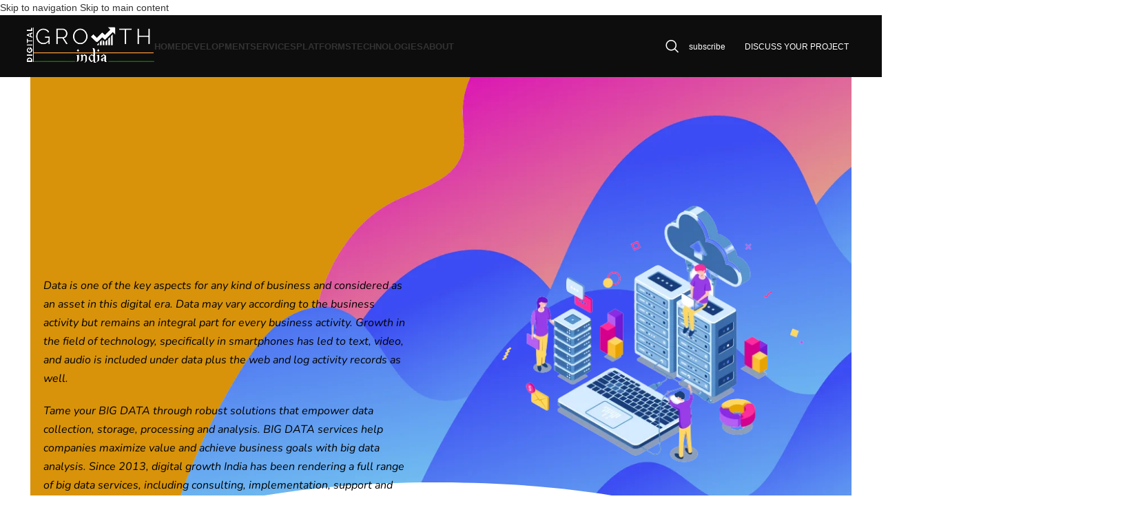

--- FILE ---
content_type: text/html; charset=UTF-8
request_url: https://digitalgrowthindia.com/data-science-analytics-security-and-management/
body_size: 40715
content:
<!DOCTYPE html><html lang="en-US" prefix="og: https://ogp.me/ns#"><head><script data-no-optimize="1">var litespeed_docref=sessionStorage.getItem("litespeed_docref");litespeed_docref&&(Object.defineProperty(document,"referrer",{get:function(){return litespeed_docref}}),sessionStorage.removeItem("litespeed_docref"));</script> <meta charset="UTF-8"><link rel="profile" href="https://gmpg.org/xfn/11"><link rel="pingback" href="https://digitalgrowthindia.com/xmlrpc.php"><title>DATA SCIENCE, ANALYTICS, SECURITY AND MANAGEMENT - Digital Growth India</title><meta name="description" content="Data is one of the key aspects for any kind of business and considered as an asset in this digital era. Data may vary according to the business activity but"/><meta name="robots" content="follow, index, max-snippet:-1, max-video-preview:-1, max-image-preview:large"/><link rel="canonical" href="https://digitalgrowthindia.com/data-science-analytics-security-and-management/" /><meta property="og:locale" content="en_US" /><meta property="og:type" content="article" /><meta property="og:title" content="DATA SCIENCE, ANALYTICS, SECURITY AND MANAGEMENT - Digital Growth India" /><meta property="og:description" content="Data is one of the key aspects for any kind of business and considered as an asset in this digital era. Data may vary according to the business activity but" /><meta property="og:url" content="https://digitalgrowthindia.com/data-science-analytics-security-and-management/" /><meta property="og:site_name" content="Digital Growth India" /><meta property="og:updated_time" content="2021-04-01T06:04:47+00:00" /><meta property="og:image" content="https://i0.wp.com/digitalgrowthindia.com/wp-content/uploads/2021/02/DATA-SCIENCE-ANALYTICS-SECURITY-AND-MANAGEMENT.png" /><meta property="og:image:secure_url" content="https://i0.wp.com/digitalgrowthindia.com/wp-content/uploads/2021/02/DATA-SCIENCE-ANALYTICS-SECURITY-AND-MANAGEMENT.png" /><meta property="og:image:width" content="577" /><meta property="og:image:height" content="433" /><meta property="og:image:alt" content="DATA SCIENCE, ANALYTICS, SECURITY AND MANAGEMENT" /><meta property="og:image:type" content="image/png" /><meta name="twitter:card" content="summary_large_image" /><meta name="twitter:title" content="DATA SCIENCE, ANALYTICS, SECURITY AND MANAGEMENT - Digital Growth India" /><meta name="twitter:description" content="Data is one of the key aspects for any kind of business and considered as an asset in this digital era. Data may vary according to the business activity but" /><meta name="twitter:image" content="https://i0.wp.com/digitalgrowthindia.com/wp-content/uploads/2021/02/DATA-SCIENCE-ANALYTICS-SECURITY-AND-MANAGEMENT.png" /><link rel='dns-prefetch' href='//stats.wp.com' /><link rel='dns-prefetch' href='//www.googletagmanager.com' /><link rel='dns-prefetch' href='//fonts.googleapis.com' /><link rel='dns-prefetch' href='//pagead2.googlesyndication.com' /><link rel='preconnect' href='//i0.wp.com' /><link rel="alternate" type="application/rss+xml" title="Digital Growth India &raquo; Feed" href="https://digitalgrowthindia.com/feed/" /><link rel="alternate" type="application/rss+xml" title="Digital Growth India &raquo; Comments Feed" href="https://digitalgrowthindia.com/comments/feed/" /><link rel="alternate" type="application/rss+xml" title="Digital Growth India &raquo; DATA SCIENCE, ANALYTICS, SECURITY AND MANAGEMENT Comments Feed" href="https://digitalgrowthindia.com/data-science-analytics-security-and-management/feed/" /><link rel="alternate" type="application/rss+xml" title="Digital Growth India &raquo; Stories Feed" href="https://digitalgrowthindia.com/web-stories/feed/"><style id="litespeed-ccss">.screen-reader-text{position:absolute;top:-10000em;width:1px;height:1px;margin:-1px;padding:0;overflow:hidden;clip:rect(0,0,0,0);border:0}.elementor *,.elementor :after,.elementor :before{box-sizing:border-box}.elementor img{height:auto;max-width:100%;border:none;border-radius:0;box-shadow:none}.elementor-element{--flex-direction:initial;--flex-wrap:initial;--justify-content:initial;--align-items:initial;--align-content:initial;--gap:initial;--flex-basis:initial;--flex-grow:initial;--flex-shrink:initial;--order:initial;--align-self:initial;flex-basis:var(--flex-basis);flex-grow:var(--flex-grow);flex-shrink:var(--flex-shrink);order:var(--order);align-self:var(--align-self)}.elementor-invisible{visibility:hidden}:root{--page-title-display:block}.elementor-section{position:relative}.elementor-section .elementor-container{display:flex;margin-right:auto;margin-left:auto;position:relative}@media (max-width:1024px){.elementor-section .elementor-container{flex-wrap:wrap}}.elementor-section.elementor-section-boxed>.elementor-container{max-width:1140px}.elementor-section.elementor-section-stretched{position:relative;width:100%}.elementor-widget-wrap{position:relative;width:100%;flex-wrap:wrap;align-content:flex-start}.elementor:not(.elementor-bc-flex-widget) .elementor-widget-wrap{display:flex}.elementor-widget-wrap>.elementor-element{width:100%}.elementor-widget{position:relative}.elementor-widget:not(:last-child){margin-bottom:20px}.elementor-column{position:relative;min-height:1px;display:flex}.elementor-column-gap-default>.elementor-column>.elementor-element-populated{padding:10px}@media (min-width:768px){.elementor-column.elementor-col-25{width:25%}.elementor-column.elementor-col-50{width:50%}.elementor-column.elementor-col-100{width:100%}}@media (max-width:767px){.elementor-column{width:100%}}@media (prefers-reduced-motion:no-preference){html{scroll-behavior:smooth}}.elementor-form-fields-wrapper{display:flex;flex-wrap:wrap}.elementor-form-fields-wrapper.elementor-labels-above .elementor-field-group>input,.elementor-form-fields-wrapper.elementor-labels-above .elementor-field-group>textarea{flex-basis:100%;max-width:100%}.elementor-field-group{flex-wrap:wrap;align-items:center}.elementor-field-group.elementor-field-type-submit{align-items:flex-end}.elementor-field-group .elementor-field-textual{width:100%;max-width:100%;border:1px solid #69727d;background-color:transparent;color:#1f2124;vertical-align:middle;flex-grow:1}.elementor-field-group .elementor-field-textual::-moz-placeholder{color:inherit;font-family:inherit;opacity:.6}.elementor-field-textual{line-height:1.4;font-size:15px;min-height:40px;padding:5px 14px;border-radius:3px}.elementor-button-align-stretch .elementor-field-type-submit:not(.e-form__buttons__wrapper) .elementor-button{flex-basis:100%}.elementor-form .elementor-button{padding-block-start:0;padding-block-end:0;border:none}.elementor-form .elementor-button>span{display:flex;justify-content:center;flex-direction:row;gap:5px}.elementor-form .elementor-button.elementor-size-md{min-height:47px}.elementor-heading-title{padding:0;margin:0;line-height:1}.elementor-button{display:inline-block;line-height:1;background-color:#69727d;font-size:15px;padding:12px 24px;border-radius:3px;color:#fff;fill:#fff;text-align:center}.elementor-button:visited{color:#fff}.elementor-button-text{display:inline-block}.elementor-button.elementor-size-md{font-size:16px;padding:15px 30px;border-radius:4px}.elementor-button span{text-decoration:inherit}:root{--swiper-theme-color:#007aff}:root{--swiper-navigation-size:44px}.elementor-element{--swiper-theme-color:#000;--swiper-navigation-size:44px;--swiper-pagination-bullet-size:6px;--swiper-pagination-bullet-horizontal-gap:6px}.elementor-kit-9145{--e-global-color-primary:#6ec1e4;--e-global-color-secondary:#54595f;--e-global-color-text:#7a7a7a;--e-global-color-accent:#61ce70;--e-global-typography-primary-font-family:"Roboto";--e-global-typography-primary-font-weight:600;--e-global-typography-secondary-font-family:"Roboto Slab";--e-global-typography-secondary-font-weight:400;--e-global-typography-text-font-family:"Roboto";--e-global-typography-text-font-weight:400;--e-global-typography-accent-font-family:"Roboto";--e-global-typography-accent-font-weight:500}.elementor-section.elementor-section-boxed>.elementor-container{max-width:1140px}.elementor-widget:not(:last-child){margin-block-end:20px}.elementor-element{--widgets-spacing:20px 20px}@media (max-width:1024px){.elementor-section.elementor-section-boxed>.elementor-container{max-width:1024px}}@media (max-width:767px){.elementor-section.elementor-section-boxed>.elementor-container{max-width:767px}}.e-form__buttons{flex-wrap:wrap}.e-form__buttons{display:flex}.elementor-field-type-tel input{direction:inherit}.elementor-form .elementor-button>span{display:flex;justify-content:center;align-items:center}.elementor-form .elementor-button .elementor-button-text{white-space:normal;flex-grow:0}.elementor-12679 .elementor-element.elementor-element-52d46e42>.elementor-container{min-height:70vh}.elementor-12679 .elementor-element.elementor-element-52d46e42:not(.elementor-motion-effects-element-type-background){background-color:#d8930a;background-image:url("https://i0.wp.com/digitalgrowthindia.com/wp-content/uploads/2021/02/mountains-graphic-cc0.png?fit=1920%2C1200&ssl=1");background-position:top right;background-size:cover}.elementor-12679 .elementor-element.elementor-element-52d46e42{margin:-40px 0 0}.elementor-12679 .elementor-element.elementor-element-52d46e42>.elementor-shape-bottom svg{width:calc(100% + 1.3px);height:195px}.elementor-12679 .elementor-element.elementor-element-6bf6f9e6>.elementor-container{min-height:761px}.elementor-12679 .elementor-element.elementor-element-4b427718.elementor-column.elementor-element[data-element_type="column"]>.elementor-widget-wrap.elementor-element-populated{align-content:center;align-items:center}.elementor-12679 .elementor-element.elementor-element-4b427718>.elementor-element-populated{margin:0 0 0 9px;--e-column-margin-right:0px;--e-column-margin-left:9px}.elementor-12679 .elementor-element.elementor-element-34e72f7f{text-align:left}.elementor-12679 .elementor-element.elementor-element-34e72f7f .elementor-heading-title{color:#000;font-family:"Fredoka One",Sans-serif;font-size:3.1rem;font-weight:100;text-transform:capitalize;line-height:1.2em;letter-spacing:-1px}.elementor-12679 .elementor-element.elementor-element-34e72f7f>.elementor-widget-container{margin:100px 0 30px;padding:0}.elementor-12679 .elementor-element.elementor-element-89f30a1{text-align:left;color:#000;font-family:"Nunito",Sans-serif;font-size:16px;font-style:oblique;line-height:1.7em}.elementor-12679 .elementor-element.elementor-element-89f30a1>.elementor-widget-container{margin:0 0 60px;padding:0 3em 0 0}.elementor-12679 .elementor-element.elementor-element-74f873f9.elementor-column.elementor-element[data-element_type="column"]>.elementor-widget-wrap.elementor-element-populated{align-content:center;align-items:center}.elementor-12679 .elementor-element.elementor-element-74f873f9:not(.elementor-motion-effects-element-type-background)>.elementor-widget-wrap{background-position:center center;background-repeat:no-repeat;background-size:contain}:root{--page-title-display:none}@media (max-width:1024px){.elementor-12679 .elementor-element.elementor-element-52d46e42>.elementor-shape-bottom svg{height:83px}.elementor-12679 .elementor-element.elementor-element-34e72f7f{text-align:left}.elementor-12679 .elementor-element.elementor-element-34e72f7f .elementor-heading-title{font-size:2.3rem}.elementor-12679 .elementor-element.elementor-element-89f30a1{text-align:left}.elementor-12679 .elementor-element.elementor-element-74f873f9:not(.elementor-motion-effects-element-type-background)>.elementor-widget-wrap{background-position:bottom center}.elementor-12679 .elementor-element.elementor-element-74f873f9>.elementor-element-populated{margin:0;--e-column-margin-right:0px;--e-column-margin-left:0px;padding:0}.elementor-12679 .elementor-element.elementor-element-7acacc0d>.elementor-widget-container{margin:0}}@media (max-width:767px){.elementor-12679 .elementor-element.elementor-element-4b427718>.elementor-element-populated{padding:0}.elementor-12679 .elementor-element.elementor-element-34e72f7f{text-align:center}.elementor-12679 .elementor-element.elementor-element-34e72f7f .elementor-heading-title{font-size:2.6rem;line-height:40px}.elementor-12679 .elementor-element.elementor-element-89f30a1{text-align:center}.elementor-12679 .elementor-element.elementor-element-89f30a1>.elementor-widget-container{margin:0;padding:0}}@media (min-width:768px){.elementor-12679 .elementor-element.elementor-element-4b427718{width:51.111%}.elementor-12679 .elementor-element.elementor-element-74f873f9{width:48.889%}}.container{width:100%;padding-right:15px;padding-left:15px;margin-right:auto;margin-left:auto}.row{display:flex;flex-wrap:wrap;margin-inline:calc((var(--wd-sp,30px)/2)*-1)}.col-12,.col-lg-12,.col-md-12{position:relative;width:100%;min-height:1px;padding-inline:calc(var(--wd-sp,30px)/2)}.col-12{flex:0 0 100%;max-width:100%}@media (min-width:769px){.col-md-12{flex:0 0 100%;max-width:100%}}@media (min-width:1025px){.col-lg-12{flex:0 0 100%;max-width:100%}}.align-items-start{align-items:flex-start!important}:root{--wd-text-line-height:1.6;--wd-brd-radius:.001px;--wd-form-height:42px;--wd-form-color:inherit;--wd-form-placeholder-color:inherit;--wd-form-bg:transparent;--wd-form-brd-color:rgba(0,0,0,.1);--wd-form-brd-color-focus:rgba(0,0,0,.15);--wd-form-chevron:url([data-uri]);--btn-height:42px;--btn-transform:uppercase;--btn-font-weight:600;--btn-font-family:inherit;--btn-font-style:unset;--wd-main-bgcolor:#fff;--wd-scroll-w:.001px;--wd-admin-bar-h:.001px;--wd-tags-mb:20px;--wd-block-spacing:20px;--wd-header-banner-mt:.001px;--wd-sticky-nav-w:.001px;--color-white:#fff;--color-gray-100:#f7f7f7;--color-gray-200:#f1f1f1;--color-gray-300:#bbb;--color-gray-400:#a5a5a5;--color-gray-500:#767676;--color-gray-600:#666;--color-gray-700:#555;--color-gray-800:#333;--color-gray-900:#242424;--bgcolor-black-rgb:0,0,0;--bgcolor-white-rgb:255,255,255;--bgcolor-white:#fff;--bgcolor-gray-100:#f7f7f7;--bgcolor-gray-200:#f7f7f7;--bgcolor-gray-300:#f1f1f1;--bgcolor-gray-400:rgba(187,187,187,.4);--brdcolor-gray-200:rgba(0,0,0,.075);--brdcolor-gray-300:rgba(0,0,0,.105);--brdcolor-gray-400:rgba(0,0,0,.12);--brdcolor-gray-500:rgba(0,0,0,.2)}html,body,div,span,h1,h2,p,a,img,ul,li,form,label,article,header,section{margin:0;padding:0;border:0;vertical-align:baseline;font:inherit;font-size:100%}*,*:before,*:after{-webkit-box-sizing:border-box;-moz-box-sizing:border-box;box-sizing:border-box}html{line-height:1;-webkit-text-size-adjust:100%;font-family:sans-serif;overflow-x:hidden}ul{list-style:none;margin-bottom:var(--list-mb);padding-left:var(--li-pl);--list-mb:20px;--li-mb:10px;--li-pl:17px}a img{border:none}article,header,section{display:block}a,button,input{touch-action:manipulation}button,input,textarea{margin:0;color:inherit;font:inherit}button{overflow:visible}button{-webkit-appearance:button}button::-moz-focus-inner,input::-moz-focus-inner{padding:0;border:0;padding:0;border:0}body{margin:0;background-color:#fff;color:var(--wd-text-color);text-rendering:optimizeLegibility;font-weight:var(--wd-text-font-weight);font-style:var(--wd-text-font-style);font-size:var(--wd-text-font-size);font-family:var(--wd-text-font);-webkit-font-smoothing:antialiased;-moz-osx-font-smoothing:grayscale;line-height:var(--wd-text-line-height)}@supports (overflow:clip){body{overflow:clip}}p{margin-bottom:var(--wd-tags-mb)}a{color:var(--wd-link-color);text-decoration:none}label{display:block;margin-bottom:5px;color:var(--wd-title-color);vertical-align:middle;font-weight:400}img{max-width:100%;height:auto;border:0;vertical-align:middle}svg:not(:root){overflow:hidden}h1{font-size:28px}h2{font-size:24px}h1,h2,.title{display:block;margin-bottom:var(--wd-tags-mb);color:var(--wd-title-color);text-transform:var(--wd-title-transform);font-weight:var(--wd-title-font-weight);font-style:var(--wd-title-font-style);font-family:var(--wd-title-font);line-height:1.4}.wd-entities-title{display:block;color:var(--wd-entities-title-color);word-wrap:break-word;font-weight:var(--wd-entities-title-font-weight);font-style:var(--wd-entities-title-font-style);font-family:var(--wd-entities-title-font);text-transform:var(--wd-entities-title-transform);line-height:1.4}li{margin-bottom:var(--li-mb)}li:last-child{margin-bottom:0}li>ul{margin-top:var(--li-mb);margin-bottom:0}ul{list-style:disc}.wd-sub-menu,.wd-sub-menu ul,.wd-nav{list-style:none;--li-pl:0}.wd-sub-menu,.wd-sub-menu ul,.wd-nav{--list-mb:0;--li-mb:0}.text-center{--content-align:center;--text-align:center;text-align:var(--text-align)}.text-left{--text-align:left;text-align:var(--text-align);--content-align:flex-start}[class*=color-scheme-light]{--color-white:#000;--color-gray-100:rgba(255,255,255,.1);--color-gray-200:rgba(255,255,255,.2);--color-gray-300:rgba(255,255,255,.5);--color-gray-400:rgba(255,255,255,.6);--color-gray-500:rgba(255,255,255,.7);--color-gray-600:rgba(255,255,255,.8);--color-gray-700:rgba(255,255,255,.9);--color-gray-800:#fff;--color-gray-900:#fff;--bgcolor-black-rgb:255,255,255;--bgcolor-white-rgb:0,0,0;--bgcolor-white:#0f0f0f;--bgcolor-gray-100:#0a0a0a;--bgcolor-gray-200:#121212;--bgcolor-gray-300:#141414;--bgcolor-gray-400:#171717;--brdcolor-gray-200:rgba(255,255,255,.1);--brdcolor-gray-300:rgba(255,255,255,.15);--brdcolor-gray-400:rgba(255,255,255,.25);--brdcolor-gray-500:rgba(255,255,255,.3);--wd-text-color:rgba(255,255,255,.8);--wd-title-color:#fff;--wd-widget-title-color:var(--wd-title-color);--wd-entities-title-color:#fff;--wd-entities-title-color-hover:rgba(255,255,255,.8);--wd-link-color:rgba(255,255,255,.9);--wd-link-color-hover:#fff;--wd-form-brd-color:rgba(255,255,255,.2);--wd-form-brd-color-focus:rgba(255,255,255,.3);--wd-form-placeholder-color:rgba(255,255,255,.6);--wd-form-chevron:url([data-uri]);--wd-main-bgcolor:#1a1a1a;color:var(--wd-text-color)}.wd-fill{position:absolute;inset:0}@keyframes wd-fadeIn{from{opacity:0}to{opacity:1}}input[type=email],input[type=tel],input[type=text],textarea{-webkit-appearance:none;-moz-appearance:none;appearance:none}input[type=email],input[type=text],input[type=tel],textarea{padding:0 15px;max-width:100%;width:100%;height:var(--wd-form-height);border:var(--wd-form-brd-width) solid var(--wd-form-brd-color);border-radius:var(--wd-form-brd-radius);background-color:var(--wd-form-bg);box-shadow:none;color:var(--wd-form-color);vertical-align:middle;font-size:14px}::-webkit-input-placeholder{color:var(--wd-form-placeholder-color)}::-moz-placeholder{color:var(--wd-form-placeholder-color)}:-moz-placeholder{color:var(--wd-form-placeholder-color)}textarea{overflow:auto;padding:10px 15px;min-height:190px}input:-webkit-autofill{border-color:var(--wd-form-brd-color);-webkit-box-shadow:0 0 0 1000px var(--wd-form-bg) inset;-webkit-text-fill-color:var(--wd-form-color)}.wd-scroll-content{overflow:hidden;overflow-y:auto;-webkit-overflow-scrolling:touch;max-height:50vh}.wd-dropdown{position:absolute;top:100%;left:0;z-index:380;margin-top:15px;margin-right:0;margin-left:calc(var(--nav-gap,.001px)/2*-1);background-color:var(--bgcolor-white);background-position:bottom right;background-clip:border-box;background-repeat:no-repeat;box-shadow:0 0 3px rgba(0,0,0,.15);text-align:left;border-radius:var(--wd-brd-radius);visibility:hidden;opacity:0;transform:translateY(15px) translateZ(0)}.wd-dropdown:after{content:"";position:absolute;inset-inline:0;bottom:100%;height:15px}.wd-dropdown-menu{min-height:min(var(--wd-dropdown-height,unset),var(--wd-content-h,var(--wd-dropdown-height,unset)));width:var(--wd-dropdown-width);background-image:var(--wd-dropdown-bg-img)}.dropdown-html-placeholder{display:flex;align-items:center;justify-content:center;background-color:rgba(var(--bgcolor-white-rgb),.6);border-radius:var(--wd-brd-radius)}.dropdown-html-placeholder:after{content:"";display:inline-block;width:32px;height:32px;border:1px solid rgba(0,0,0,0);border-left-color:var(--color-gray-900);border-radius:50%;vertical-align:middle;animation:wd-rotate .45s infinite linear var(--wd-anim-state,paused)}.wd-dropdown-menu.wd-design-default{padding:var(--wd-dropdown-padding,12px 20px);--wd-dropdown-width:220px}.wd-dropdown-menu.wd-design-default>.container{padding:0;width:auto}.wd-dropdown-menu.wd-design-full-width{--wd-dropdown-width:100vw}.wd-dropdown-menu.wd-design-full-width:not(.wd-scroll){padding-top:var(--wd-dropdown-padding,30px);padding-bottom:var(--wd-dropdown-padding);padding-left:calc(var(--wd-scroll-w) + var(--wd-sticky-nav-w))}.wd-sub-menu{--sub-menu-color:#838383;--sub-menu-color-hover:var(--wd-primary-color)}.wd-sub-menu li{position:relative}.wd-sub-menu li>a{position:relative;display:flex;align-items:center;padding-top:8px;padding-bottom:8px;color:var(--sub-menu-color);font-size:14px;line-height:1.3}[class*=color-scheme-light] .wd-sub-menu{--sub-menu-color:rgba(255,255,255,.6);--sub-menu-color-hover:#fff}.wd-nav{--nav-gap:20px;display:inline-flex;flex-wrap:wrap;justify-content:var(--text-align);text-align:left;gap:1px var(--nav-gap)}.wd-nav>li{position:relative}.wd-nav>li>a{position:relative;display:flex;align-items:center;flex-direction:row;text-transform:uppercase;font-weight:600;font-size:13px;line-height:1.2}.wd-nav[class*=wd-style-]{--nav-color:#333;--nav-color-hover:rgba(51,51,51,.7);--nav-color-active:rgba(51,51,51,.7);--nav-chevron-color:rgba(82,82,82,.45)}.wd-nav[class*=wd-style-]>li>a{color:var(--nav-color)}.wd-nav[class*=wd-style-underline] .nav-link-text{position:relative;display:inline-block;padding-block:1px;line-height:1.2}.wd-nav[class*=wd-style-underline] .nav-link-text:after{content:'';position:absolute;top:100%;left:0;width:0;height:2px;background-color:var(--wd-primary-color)}.website-wrapper{position:relative;background-color:var(--wd-main-bgcolor)}.main-page-wrapper{margin-top:-40px;padding-top:40px;min-height:50vh;background-color:var(--wd-main-bgcolor)}.site-content{margin-bottom:40px}.container{max-width:var(--wd-container-w)}.btn.btn-color-white{background-color:#fff;color:#333}.btn-style-bordered.btn-color-white{border-color:rgba(255,255,255,.5);color:#fff}.btn-size-small{padding:5px 14px;min-height:36px;font-size:12px}.btn.btn-style-semi-round{border-radius:5px}.btn.btn-style-bordered{border-width:2px}.btn.btn-style-bordered:not(:hover){background-color:transparent!important}[class*=screen-reader]{position:absolute!important;clip:rect(1px,1px,1px,1px);transform:scale(0)}@media (min-width:1025px){.wd-scroll{--scrollbar-track-bg:rgba(0,0,0,.05);--scrollbar-thumb-bg:rgba(0,0,0,.12)}.wd-scroll ::-webkit-scrollbar{width:5px}.wd-scroll ::-webkit-scrollbar-track{background-color:var(--scrollbar-track-bg)}.wd-scroll ::-webkit-scrollbar-thumb{background-color:var(--scrollbar-thumb-bg)}}@media (max-width:1024px){@supports not (overflow:clip){body{overflow:hidden}}}.elementor-column-gap-default{--wd-el-column-gap:20px}.elementor-section.wd-negative-gap>.elementor-container{margin-left:calc(var(--wd-el-column-gap)/2*-1);margin-right:calc(var(--wd-el-column-gap)/2*-1)}.elementor-section-boxed.wd-negative-gap .elementor-container{max-width:none}.elementor-widget-text-editor{display:flex}.elementor-widget-text-editor .elementor-widget-container{width:100%;columns:inherit;column-gap:inherit}.elementor-widget-text-editor.text-left{justify-content:flex-start}.elementor-widget-text-editor .elementor-widget-container>*:last-child{margin-bottom:0}.elementor-field.elementor-size-sm{border-radius:3px}.whb-header{margin-bottom:40px}.whb-flex-row{display:flex;flex-direction:row;flex-wrap:nowrap;justify-content:space-between}.whb-column{display:flex;align-items:center;flex-direction:row;max-height:inherit}.whb-col-left,.whb-mobile-left{justify-content:flex-start;margin-left:-10px}.whb-col-right,.whb-mobile-right{justify-content:flex-end;margin-right:-10px}.whb-flex-flex-middle .whb-col-center{flex:1 1 0%}.whb-overcontent{min-height:.2px}.whb-overcontent .whb-main-header{position:absolute}body:not(.single-product) .whb-overcontent{margin-bottom:0;padding-top:0!important}.whb-overcontent~.main-page-wrapper{margin-top:0;padding-top:0}.whb-main-header{position:relative;top:0;right:0;left:0;z-index:390;backface-visibility:hidden;-webkit-backface-visibility:hidden}.wd-header-nav,.site-logo{padding-inline:10px}.wd-header-nav{flex:1 1 auto}.wd-nav-secondary>li>a{height:40px;font-weight:var(--wd-header-el-font-weight);font-style:var(--wd-header-el-font-style);font-size:var(--wd-header-el-font-size);font-family:var(--wd-header-el-font);text-transform:var(--wd-header-el-transform)}.wd-nav-secondary:not(.wd-offsets-calculated) .wd-dropdown:not(.wd-design-default){opacity:0}.site-logo{max-height:inherit}.wd-logo{max-height:inherit}.wd-logo img{padding-top:5px;padding-bottom:5px;max-height:inherit;transform:translateZ(0);backface-visibility:hidden;-webkit-backface-visibility:hidden;perspective:800px}.wd-switch-logo .wd-sticky-logo{display:none;animation:wd-fadeIn .5s ease}.wd-header-mobile-nav .wd-tools-icon:before{content:"\f15a";font-family:"woodmart-font"}.wd-nav-mobile{display:none;margin-inline:0;animation:wd-fadeIn 1s ease}.wd-nav-mobile>li{flex:1 1 100%;max-width:100%;width:100%}.wd-nav-mobile>li>a{color:var(--color-gray-800)}.wd-nav-mobile li.menu-item-has-children>a:after{content:none}.wd-nav-mobile>li,.wd-nav-mobile>li>ul li{display:flex;flex-wrap:wrap}.wd-nav-mobile>li>a,.wd-nav-mobile>li>ul li>a{flex:1 1 0%;padding:5px 20px;min-height:50px;border-bottom:1px solid var(--brdcolor-gray-300)}@media (min-width:1025px){.whb-general-header-inner{height:var(--wd-header-general-h);max-height:var(--wd-header-general-h)}.whb-hidden-lg{display:none}}@media (max-width:1024px){.whb-general-header-inner{height:var(--wd-header-general-sm-h);max-height:var(--wd-header-general-sm-h)}.whb-visible-lg{display:none}}.wd-tools-element{position:relative;--wd-count-size:15px;--wd-header-el-color:#333;--wd-header-el-color-hover:rgba(51,51,51,.6)}.wd-tools-element>a{display:flex;align-items:center;justify-content:center;height:40px;color:var(--wd-header-el-color);line-height:1;padding-inline:10px}.wd-tools-element .wd-tools-icon{position:relative;display:flex;align-items:center;justify-content:center;font-size:0}.wd-tools-element .wd-tools-icon:before{font-size:20px}.wd-tools-element .wd-tools-text{margin-inline-start:8px;text-transform:var(--wd-header-el-transform);white-space:nowrap;font-weight:var(--wd-header-el-font-weight);font-style:var(--wd-header-el-font-style);font-size:var(--wd-header-el-font-size);font-family:var(--wd-header-el-font)}.wd-tools-element.wd-style-icon .wd-tools-text{display:none!important}.whb-color-light .wd-tools-element{--wd-header-el-color:#fff;--wd-header-el-color-hover:rgba(255,255,255,.8)}.whb-col-right .wd-search-dropdown{right:0;left:auto;margin-left:0;margin-right:calc(var(--nav-gap,.001px)/2*-1)}.wd-header-search .wd-tools-icon:before{content:"\f130";font-family:"woodmart-font"}.wd-header-search .wd-tools-icon:after{position:relative;margin-inline-start:-20px;display:flex;align-items:center;justify-content:center;font-size:20px;opacity:0;content:"\f112";font-family:"woodmart-font"}.wd-search-dropdown{width:300px}.wd-search-dropdown input[type=text]{height:70px!important;border:none}.wd-dropdown-results{margin-top:0!important;overflow:hidden;right:calc((var(--wd-form-brd-radius)/1.5));left:calc((var(--wd-form-brd-radius)/1.5))}.wd-dropdown-results:after{width:auto!important;height:auto!important}.search-results-wrapper{position:relative}.wd-dropdown-results .wd-scroll-content{overscroll-behavior:none}.searchform{position:relative;--wd-search-btn-w:var(--wd-form-height);--wd-form-height:46px}.searchform input[type=text]{padding-right:var(--wd-search-btn-w)}.searchform .searchsubmit{position:absolute;inset-block:0;right:0;padding:0;width:var(--wd-search-btn-w);min-height:unset;border:none;background-color:transparent;box-shadow:none;color:var(--wd-form-color);font-weight:400;font-size:0}.searchform .searchsubmit:after{font-size:calc(var(--wd-form-height)/2.3);content:"\f130";font-family:"woodmart-font"}.searchform .searchsubmit:before{position:absolute;top:50%;left:50%;margin-top:calc((var(--wd-form-height)/2.5)/-2);margin-left:calc((var(--wd-form-height)/2.5)/-2);opacity:0;content:"";display:inline-block;width:calc(var(--wd-form-height)/2.5);height:calc(var(--wd-form-height)/2.5);border:1px solid rgba(0,0,0,0);border-left-color:currentColor;border-radius:50%;vertical-align:middle;animation:wd-rotate .45s infinite linear var(--wd-anim-state,paused)}.whb-column>.wd-button-wrapper{padding-inline:10px}.mfp-hide{display:none!important}.wd-popup{position:relative;display:none;margin:50px auto;padding:var(--wd-popup-padding,30px);width:100%;max-width:var(--wd-popup-width,800px);border-radius:var(--wd-brd-radius);background-color:var(--bgcolor-white)}.entry-meta-list{list-style:none;--li-pl:0;--list-mb:0;--li-mb:0}.wd-entry-meta{display:inline-block;margin-bottom:10px;margin-right:10px;vertical-align:middle;font-weight:400;font-size:0}.wd-post-date.wd-style-with-bg{position:absolute;top:15px;left:15px;z-index:2;display:inline-block;min-width:53px;border-radius:calc(var(--wd-brd-radius)/1.5);background-color:var(--bgcolor-white);box-shadow:0 0 9px rgba(0,0,0,.1);color:var(--color-gray-800);text-align:center;line-height:1}.wd-post-date.wd-style-with-bg>span{display:block}.wd-post-date.wd-style-with-bg .post-date-day{padding-top:6px;padding-bottom:4px;font-size:24px}.wd-post-date.wd-style-with-bg .post-date-month{padding-top:2px;padding-bottom:8px;text-transform:uppercase;font-weight:600;font-size:12px}.wd-entry-content:after{content:"";display:block;clear:both}.wd-entry-content p:last-child{margin-bottom:0}@media (max-width:576px){.wd-post-date{top:10px;left:10px}}.comments-area #cancel-comment-reply-link{display:inline-block;margin-left:10px;vertical-align:middle;font-size:0}.comments-area #cancel-comment-reply-link:after{font-size:14px;content:"\f112";font-family:"woodmart-font"}.scrollToTop{position:fixed;right:20px;bottom:20px;z-index:350;display:flex;align-items:center;justify-content:center;width:50px;height:50px;border-radius:50%;background-color:rgba(var(--bgcolor-white-rgb),.9);box-shadow:0 0 5px rgba(0,0,0,.17);color:var(--color-gray-800);font-size:16px;opacity:0;backface-visibility:hidden;-webkit-backface-visibility:hidden;transform:translateX(100%)}.scrollToTop:after{content:"\f115";font-family:"woodmart-font"}@media (max-width:1024px){.scrollToTop{right:12px;bottom:12px;width:40px;height:40px;font-size:14px}}.wd-toolbar{position:fixed;inset-inline:0;bottom:0;z-index:350;display:flex;align-items:center;justify-content:space-between;overflow-x:auto;overflow-y:hidden;-webkit-overflow-scrolling:touch;padding:5px;height:55px;background-color:var(--bgcolor-white);box-shadow:0 0 9px rgba(0,0,0,.12)}.wd-toolbar>div{flex:1 0 20%}.wd-toolbar>div a{height:45px}.wd-toolbar.wd-toolbar-label-show>div a{position:relative;padding-bottom:15px}.wd-toolbar.wd-toolbar-label-show .wd-toolbar-label{display:block}.wd-toolbar-label{position:absolute;inset-inline:10px;bottom:3px;display:none;overflow:hidden;text-align:center;text-overflow:ellipsis;white-space:nowrap;font-weight:600;font-size:11px;line-height:1;padding:1px 0}@media (min-width:1025px){.wd-toolbar{display:none}}@media (max-width:1024px){.sticky-toolbar-on{padding-bottom:55px}.sticky-toolbar-on .scrollToTop{bottom:67px}}.wd-header-my-account .wd-tools-icon:before{content:"\f124";font-family:"woodmart-font"}:root{--wd-top-bar-h:40px;--wd-top-bar-sm-h:40px;--wd-top-bar-sticky-h:.00001px;--wd-top-bar-brd-w:.00001px;--wd-header-general-h:90px;--wd-header-general-sm-h:60px;--wd-header-general-sticky-h:60px;--wd-header-general-brd-w:.00001px;--wd-header-bottom-h:50px;--wd-header-bottom-sm-h:50px;--wd-header-bottom-sticky-h:.00001px;--wd-header-bottom-brd-w:.00001px;--wd-header-clone-h:.00001px;--wd-header-brd-w:calc(var(--wd-top-bar-brd-w) + var(--wd-header-general-brd-w) + var(--wd-header-bottom-brd-w));--wd-header-h:calc(var(--wd-top-bar-h) + var(--wd-header-general-h) + var(--wd-header-bottom-h) + var(--wd-header-brd-w));--wd-header-sticky-h:calc(var(--wd-top-bar-sticky-h) + var(--wd-header-general-sticky-h) + var(--wd-header-bottom-sticky-h) + var(--wd-header-clone-h) + var(--wd-header-brd-w));--wd-header-sm-h:calc(var(--wd-top-bar-sm-h) + var(--wd-header-general-sm-h) + var(--wd-header-bottom-sm-h) + var(--wd-header-brd-w))}.whb-22n341useiqjf6ppxrsb .searchform{--wd-form-height:46px}.whb-general-header{background-color:rgba(13,13,13,1)}:root{--wd-text-font:"Open Sans",Arial,Helvetica,sans-serif;--wd-text-font-weight:400;--wd-text-color:#777;--wd-text-font-size:14px;--wd-title-font:"Quicksand",Arial,Helvetica,sans-serif;--wd-title-font-weight:600;--wd-title-color:#242424;--wd-entities-title-font:"Poppins",Arial,Helvetica,sans-serif;--wd-entities-title-font-weight:500;--wd-entities-title-color:#333;--wd-entities-title-color-hover:rgb(51 51 51/65%);--wd-alternative-font:"Lato",Arial,Helvetica,sans-serif;--wd-widget-title-font:"Poppins",Arial,Helvetica,sans-serif;--wd-widget-title-font-weight:600;--wd-widget-title-transform:uppercase;--wd-widget-title-color:#333;--wd-widget-title-font-size:16px;--wd-header-el-font:"Lato",Arial,Helvetica,sans-serif;--wd-header-el-font-weight:700;--wd-header-el-transform:uppercase;--wd-header-el-font-size:13px;--wd-primary-color:#0f91e3;--wd-alternative-color:#fbbc34;--wd-link-color:#333;--wd-link-color-hover:#242424;--btn-default-bgcolor:#f7f7f7;--btn-default-bgcolor-hover:#efefef;--btn-accented-bgcolor:#0f91e3;--btn-accented-bgcolor-hover:#0e84cf;--wd-form-brd-width:2px;--notices-success-bg:#459647;--notices-success-color:#fff;--notices-warning-bg:#e0b252;--notices-warning-color:#fff}:root{--wd-container-w:1222px;--wd-form-brd-radius:5px;--btn-default-color:#333;--btn-default-color-hover:#333;--btn-accented-color:#fff;--btn-accented-color-hover:#fff;--btn-default-brd-radius:5px;--btn-default-box-shadow:none;--btn-default-box-shadow-hover:none;--btn-accented-brd-radius:5px;--btn-accented-box-shadow:none;--btn-accented-box-shadow-hover:none;--wd-brd-radius:0px}.elementor-10871 .elementor-element.elementor-element-3a137ab0:not(.elementor-motion-effects-element-type-background){background-color:#111}.elementor-10871 .elementor-element.elementor-element-3a137ab0{border-style:solid;border-color:rgba(255,255,255,.15);margin:-30px;padding:20px}.elementor-10871 .elementor-element.elementor-element-529d15a7{border-style:solid;border-width:5px;border-color:rgba(255,255,255,.15);margin:0;padding:50px}.elementor-10871 .elementor-element.elementor-element-566c763{text-align:center}.elementor-10871 .elementor-element.elementor-element-6787ab4 .elementor-field-group{padding-right:calc(5px/2);padding-left:calc(5px/2);margin-bottom:7px}.elementor-10871 .elementor-element.elementor-element-6787ab4 .elementor-form-fields-wrapper{margin-left:calc(-5px/2);margin-right:calc(-5px/2);margin-bottom:-7px}body .elementor-10871 .elementor-element.elementor-element-6787ab4 .elementor-labels-above .elementor-field-group>label{padding-bottom:12px}.elementor-10871 .elementor-element.elementor-element-6787ab4 .elementor-field-group:not(.elementor-field-type-upload) .elementor-field:not(.elementor-select-wrapper){background-color:#02020263}.elementor-10871 .elementor-element.elementor-element-6787ab4 .elementor-button[type=submit]{background-color:#DE0F0F82;color:#fff}.elementor-10871 .elementor-element.elementor-element-6787ab4 .elementor-button{border-radius:1px;padding:1px}.elementor-10871 .elementor-element.elementor-element-6787ab4{--e-form-steps-indicators-spacing:20px;--e-form-steps-indicator-padding:30px;--e-form-steps-indicator-inactive-secondary-color:#fff;--e-form-steps-indicator-active-secondary-color:#fff;--e-form-steps-indicator-completed-secondary-color:#fff;--e-form-steps-divider-width:1px;--e-form-steps-divider-gap:10px}.elementor-widget-image{text-align:center}.elementor-widget-image img{vertical-align:middle;display:inline-block}</style><link rel="preload" data-asynced="1" data-optimized="2" as="style" onload="this.onload=null;this.rel='stylesheet'" href="https://digitalgrowthindia.com/wp-content/litespeed/ucss/d5a77b6913059e6fb02abb4906e76ae5.css?ver=f6877" /><script type="litespeed/javascript">!function(a){"use strict";var b=function(b,c,d){function e(a){return h.body?a():void setTimeout(function(){e(a)})}function f(){i.addEventListener&&i.removeEventListener("load",f),i.media=d||"all"}var g,h=a.document,i=h.createElement("link");if(c)g=c;else{var j=(h.body||h.getElementsByTagName("head")[0]).childNodes;g=j[j.length-1]}var k=h.styleSheets;i.rel="stylesheet",i.href=b,i.media="only x",e(function(){g.parentNode.insertBefore(i,c?g:g.nextSibling)});var l=function(a){for(var b=i.href,c=k.length;c--;)if(k[c].href===b)return a();setTimeout(function(){l(a)})};return i.addEventListener&&i.addEventListener("load",f),i.onloadcssdefined=l,l(f),i};"undefined"!=typeof exports?exports.loadCSS=b:a.loadCSS=b}("undefined"!=typeof global?global:this);!function(a){if(a.loadCSS){var b=loadCSS.relpreload={};if(b.support=function(){try{return a.document.createElement("link").relList.supports("preload")}catch(b){return!1}},b.poly=function(){for(var b=a.document.getElementsByTagName("link"),c=0;c<b.length;c++){var d=b[c];"preload"===d.rel&&"style"===d.getAttribute("as")&&(a.loadCSS(d.href,d,d.getAttribute("media")),d.rel=null)}},!b.support()){b.poly();var c=a.setInterval(b.poly,300);a.addEventListener&&a.addEventListener("load",function(){b.poly(),a.clearInterval(c)}),a.attachEvent&&a.attachEvent("onload",function(){a.clearInterval(c)})}}}(this);</script> <style id='safe-svg-svg-icon-style-inline-css' type='text/css'>.safe-svg-cover{text-align:center}.safe-svg-cover .safe-svg-inside{display:inline-block;max-width:100%}.safe-svg-cover svg{fill:currentColor;height:100%;max-height:100%;max-width:100%;width:100%}</style><style id='jetpack-sharing-buttons-style-inline-css' type='text/css'>.jetpack-sharing-buttons__services-list{display:flex;flex-direction:row;flex-wrap:wrap;gap:0;list-style-type:none;margin:5px;padding:0}.jetpack-sharing-buttons__services-list.has-small-icon-size{font-size:12px}.jetpack-sharing-buttons__services-list.has-normal-icon-size{font-size:16px}.jetpack-sharing-buttons__services-list.has-large-icon-size{font-size:24px}.jetpack-sharing-buttons__services-list.has-huge-icon-size{font-size:36px}@media print{.jetpack-sharing-buttons__services-list{display:none!important}}.editor-styles-wrapper .wp-block-jetpack-sharing-buttons{gap:0;padding-inline-start:0}ul.jetpack-sharing-buttons__services-list.has-background{padding:1.25em 2.375em}</style><style id='woocommerce-inline-inline-css' type='text/css'>.woocommerce form .form-row .required { visibility: visible; }</style><style id='ez-toc-inline-css' type='text/css'>div#ez-toc-container .ez-toc-title {font-size: 120%;}div#ez-toc-container .ez-toc-title {font-weight: 500;}div#ez-toc-container ul li , div#ez-toc-container ul li a {font-size: 95%;}div#ez-toc-container ul li , div#ez-toc-container ul li a {font-weight: 500;}div#ez-toc-container nav ul ul li {font-size: 90%;}.ez-toc-box-title {font-weight: bold; margin-bottom: 10px; text-align: center; text-transform: uppercase; letter-spacing: 1px; color: #666; padding-bottom: 5px;position:absolute;top:-4%;left:5%;background-color: inherit;transition: top 0.3s ease;}.ez-toc-box-title.toc-closed {top:-25%;}
.ez-toc-container-direction {direction: ltr;}.ez-toc-counter ul{counter-reset: item ;}.ez-toc-counter nav ul li a::before {content: counters(item, '.', decimal) '. ';display: inline-block;counter-increment: item;flex-grow: 0;flex-shrink: 0;margin-right: .2em; float: left; }.ez-toc-widget-direction {direction: ltr;}.ez-toc-widget-container ul{counter-reset: item ;}.ez-toc-widget-container nav ul li a::before {content: counters(item, '.', decimal) '. ';display: inline-block;counter-increment: item;flex-grow: 0;flex-shrink: 0;margin-right: .2em; float: left; }</style> <script type="litespeed/javascript" data-src="https://digitalgrowthindia.com/wp-includes/js/jquery/jquery.min.js?ver=3.7.1" id="jquery-core-js"></script> <script type="text/javascript" src="https://stats.wp.com/s-202603.js" id="woocommerce-analytics-js" defer="defer" data-wp-strategy="defer"></script> 
 <script type="litespeed/javascript" data-src="https://www.googletagmanager.com/gtag/js?id=GT-5DFP644" id="google_gtagjs-js"></script> <script id="google_gtagjs-js-after" type="litespeed/javascript">window.dataLayer=window.dataLayer||[];function gtag(){dataLayer.push(arguments)}
gtag("set","linker",{"domains":["digitalgrowthindia.com"]});gtag("js",new Date());gtag("set","developer_id.dZTNiMT",!0);gtag("config","GT-5DFP644")</script> <link rel="https://api.w.org/" href="https://digitalgrowthindia.com/wp-json/" /><link rel="EditURI" type="application/rsd+xml" title="RSD" href="https://digitalgrowthindia.com/xmlrpc.php?rsd" /><meta name="generator" content="WordPress 6.6.4" /><link rel='shortlink' href='https://digitalgrowthindia.com/?p=12679' /><link rel="alternate" title="oEmbed (JSON)" type="application/json+oembed" href="https://digitalgrowthindia.com/wp-json/oembed/1.0/embed?url=https%3A%2F%2Fdigitalgrowthindia.com%2Fdata-science-analytics-security-and-management%2F" /><link rel="alternate" title="oEmbed (XML)" type="text/xml+oembed" href="https://digitalgrowthindia.com/wp-json/oembed/1.0/embed?url=https%3A%2F%2Fdigitalgrowthindia.com%2Fdata-science-analytics-security-and-management%2F&#038;format=xml" /><meta name="generator" content="Site Kit by Google 1.170.0" /><style>img#wpstats{display:none}</style><meta name="viewport" content="width=device-width, initial-scale=1.0, maximum-scale=1.0, user-scalable=no">
<noscript><style>.woocommerce-product-gallery{ opacity: 1 !important; }</style></noscript><meta name="google-adsense-platform-account" content="ca-host-pub-2644536267352236"><meta name="google-adsense-platform-domain" content="sitekit.withgoogle.com"><meta name="generator" content="Elementor 3.34.1; features: additional_custom_breakpoints; settings: css_print_method-external, google_font-enabled, font_display-auto"><style>.e-con.e-parent:nth-of-type(n+4):not(.e-lazyloaded):not(.e-no-lazyload),
				.e-con.e-parent:nth-of-type(n+4):not(.e-lazyloaded):not(.e-no-lazyload) * {
					background-image: none !important;
				}
				@media screen and (max-height: 1024px) {
					.e-con.e-parent:nth-of-type(n+3):not(.e-lazyloaded):not(.e-no-lazyload),
					.e-con.e-parent:nth-of-type(n+3):not(.e-lazyloaded):not(.e-no-lazyload) * {
						background-image: none !important;
					}
				}
				@media screen and (max-height: 640px) {
					.e-con.e-parent:nth-of-type(n+2):not(.e-lazyloaded):not(.e-no-lazyload),
					.e-con.e-parent:nth-of-type(n+2):not(.e-lazyloaded):not(.e-no-lazyload) * {
						background-image: none !important;
					}
				}</style> <script id="google_gtagjs" type="litespeed/javascript" data-src="https://www.googletagmanager.com/gtag/js?id=G-X9DKRK6M1G"></script> <script id="google_gtagjs-inline" type="litespeed/javascript">window.dataLayer=window.dataLayer||[];function gtag(){dataLayer.push(arguments)}gtag('js',new Date());gtag('config','G-X9DKRK6M1G',{})</script>  <script type="litespeed/javascript" data-src="https://pagead2.googlesyndication.com/pagead/js/adsbygoogle.js?client=ca-pub-9611840495417871&amp;host=ca-host-pub-2644536267352236" crossorigin="anonymous"></script> <meta name="generator" content="Powered by Slider Revolution 6.7.14 - responsive, Mobile-Friendly Slider Plugin for WordPress with comfortable drag and drop interface." /><link rel="icon" href="https://i0.wp.com/digitalgrowthindia.com/wp-content/uploads/2023/10/cropped-Untitled-design.png?fit=32%2C32&#038;ssl=1" sizes="32x32" /><link rel="icon" href="https://i0.wp.com/digitalgrowthindia.com/wp-content/uploads/2023/10/cropped-Untitled-design.png?fit=192%2C192&#038;ssl=1" sizes="192x192" /><link rel="apple-touch-icon" href="https://i0.wp.com/digitalgrowthindia.com/wp-content/uploads/2023/10/cropped-Untitled-design.png?fit=180%2C180&#038;ssl=1" /><meta name="msapplication-TileImage" content="https://i0.wp.com/digitalgrowthindia.com/wp-content/uploads/2023/10/cropped-Untitled-design.png?fit=270%2C270&#038;ssl=1" /><style></style><style id="wd-style-header_169246-css" data-type="wd-style-header_169246">:root{
	--wd-top-bar-h: 40px;
	--wd-top-bar-sm-h: 40px;
	--wd-top-bar-sticky-h: .00001px;
	--wd-top-bar-brd-w: .00001px;

	--wd-header-general-h: 90px;
	--wd-header-general-sm-h: 60px;
	--wd-header-general-sticky-h: 60px;
	--wd-header-general-brd-w: .00001px;

	--wd-header-bottom-h: 50px;
	--wd-header-bottom-sm-h: 50px;
	--wd-header-bottom-sticky-h: .00001px;
	--wd-header-bottom-brd-w: .00001px;

	--wd-header-clone-h: .00001px;

	--wd-header-brd-w: calc(var(--wd-top-bar-brd-w) + var(--wd-header-general-brd-w) + var(--wd-header-bottom-brd-w));
	--wd-header-h: calc(var(--wd-top-bar-h) + var(--wd-header-general-h) + var(--wd-header-bottom-h) + var(--wd-header-brd-w));
	--wd-header-sticky-h: calc(var(--wd-top-bar-sticky-h) + var(--wd-header-general-sticky-h) + var(--wd-header-bottom-sticky-h) + var(--wd-header-clone-h) + var(--wd-header-brd-w));
	--wd-header-sm-h: calc(var(--wd-top-bar-sm-h) + var(--wd-header-general-sm-h) + var(--wd-header-bottom-sm-h) + var(--wd-header-brd-w));
}

.whb-top-bar .wd-dropdown {
	margin-top: -1px;
}

.whb-top-bar .wd-dropdown:after {
	height: 10px;
}


.whb-sticked .whb-general-header .wd-dropdown:not(.sub-sub-menu) {
	margin-top: 9px;
}

.whb-sticked .whb-general-header .wd-dropdown:not(.sub-sub-menu):after {
	height: 20px;
}




.whb-header-bottom .wd-dropdown {
	margin-top: 4px;
}

.whb-header-bottom .wd-dropdown:after {
	height: 15px;
}



		
.whb-22n341useiqjf6ppxrsb form.searchform {
	--wd-form-height: 46px;
}
.whb-general-header {
	background-color: rgba(13, 13, 13, 1);
}</style><style id="wd-style-theme_settings_default-css" data-type="wd-style-theme_settings_default">@font-face {
	font-weight: normal;
	font-style: normal;
	font-family: "woodmart-font";
	src: url("//digitalgrowthindia.com/wp-content/themes/woodmart/fonts/woodmart-font-1-400.woff2?v=8.3.9") format("woff2");
}

:root {
	--wd-text-font: "Open Sans", Arial, Helvetica, sans-serif;
	--wd-text-font-weight: 400;
	--wd-text-color: #777777;
	--wd-text-font-size: 14px;
	--wd-title-font: "Quicksand", Arial, Helvetica, sans-serif;
	--wd-title-font-weight: 600;
	--wd-title-color: #242424;
	--wd-entities-title-font: "Poppins", Arial, Helvetica, sans-serif;
	--wd-entities-title-font-weight: 500;
	--wd-entities-title-color: #333333;
	--wd-entities-title-color-hover: rgb(51 51 51 / 65%);
	--wd-alternative-font: "Lato", Arial, Helvetica, sans-serif;
	--wd-widget-title-font: "Poppins", Arial, Helvetica, sans-serif;
	--wd-widget-title-font-weight: 600;
	--wd-widget-title-transform: uppercase;
	--wd-widget-title-color: #333;
	--wd-widget-title-font-size: 16px;
	--wd-header-el-font: "Lato", Arial, Helvetica, sans-serif;
	--wd-header-el-font-weight: 700;
	--wd-header-el-transform: uppercase;
	--wd-header-el-font-size: 13px;
	--wd-otl-style: dotted;
	--wd-otl-width: 2px;
	--wd-primary-color: #0f91e3;
	--wd-alternative-color: #fbbc34;
	--btn-default-bgcolor: #f7f7f7;
	--btn-default-bgcolor-hover: #efefef;
	--btn-accented-bgcolor: #0f91e3;
	--btn-accented-bgcolor-hover: #0E84CF;
	--wd-form-brd-width: 2px;
	--notices-success-bg: #459647;
	--notices-success-color: #fff;
	--notices-warning-bg: #E0B252;
	--notices-warning-color: #fff;
	--wd-link-color: #333333;
	--wd-link-color-hover: #242424;
}
.wd-age-verify-wrap {
	--wd-popup-width: 500px;
}
.wd-popup.wd-promo-popup {
	background-color: #111111;
	background-image: none;
	background-repeat: no-repeat;
	background-size: contain;
	background-position: left center;
}
.wd-promo-popup-wrap {
	--wd-popup-width: 800px;
}
:is(.woodmart-woocommerce-layered-nav, .wd-product-category-filter) .wd-scroll-content {
	max-height: 280px;
}
.wd-page-title .wd-page-title-bg img {
	object-fit: cover;
	object-position: center center;
}
.wd-footer {
	background-color: #1796E5;
	background-image: none;
}
.mfp-wrap.wd-popup-quick-view-wrap {
	--wd-popup-width: 920px;
}
:root{
--wd-container-w: 1222px;
--wd-form-brd-radius: 5px;
--btn-default-color: #333;
--btn-default-color-hover: #333;
--btn-accented-color: #fff;
--btn-accented-color-hover: #fff;
--btn-default-brd-radius: 5px;
--btn-default-box-shadow: none;
--btn-default-box-shadow-hover: none;
--btn-accented-brd-radius: 5px;
--btn-accented-box-shadow: none;
--btn-accented-box-shadow-hover: none;
--wd-brd-radius: 0px;
}

@media (min-width: 1222px) {
section.elementor-section.wd-section-stretch > .elementor-container {
margin-left: auto;
margin-right: auto;
}
}


.wd-page-title {
background-color: rgb(30,115,190);
}</style></head><body class="e-landing-page-template-default single single-e-landing-page postid-12679 single-format-standard theme-woodmart woocommerce-no-js wrapper-full-width  categories-accordion-on woodmart-ajax-shop-on notifications-sticky sticky-toolbar-on wd-header-overlap elementor-default elementor-kit-9145 elementor-page elementor-page-12679"><div class="wd-skip-links">
<a href="#menu-main-navigation" class="wd-skip-navigation btn">
Skip to navigation					</a>
<a href="#main-content" class="wd-skip-content btn">
Skip to main content			</a></div><div class="wd-page-wrapper website-wrapper"><header class="whb-header whb-header_169246 whb-overcontent whb-scroll-stick whb-sticky-real"><div class="whb-main-header"><div class="whb-row whb-general-header whb-sticky-row whb-with-bg whb-without-border whb-color-light whb-flex-flex-middle"><div class="container"><div class="whb-flex-row whb-general-header-inner"><div class="whb-column whb-col-left whb-column8 whb-visible-lg"><div class="site-logo whb-8sa9ob4zyivhoc8s3l80 wd-switch-logo">
<a href="https://digitalgrowthindia.com/" class="wd-logo wd-main-logo" rel="home" aria-label="Site logo">
<img data-lazyloaded="1" src="[data-uri]" width="500" height="160" data-src="https://i0.wp.com/digitalgrowthindia.com/wp-content/uploads/2021/01/Untitled_design-removebg-preview-1-e1611215782148.png?fit=500%2C160&amp;ssl=1" alt="Digital Growth India" style="max-width: 190px;" loading="lazy" />	</a>
<a href="https://digitalgrowthindia.com/" class="wd-logo wd-sticky-logo" rel="home">
<img data-lazyloaded="1" src="[data-uri]" width="500" height="160" data-src="https://i0.wp.com/digitalgrowthindia.com/wp-content/uploads/2021/01/Untitled_design-removebg-preview-1-e1611215782148.png?fit=500%2C160&ssl=1" alt="Digital Growth India" style="max-width: 190px;" />		</a></div></div><div class="whb-column whb-col-center whb-column9 whb-visible-lg"><nav class="wd-header-nav wd-header-secondary-nav whb-qb8a6tafbum995asop1x text-left" role="navigation" aria-label="Main navigation"><ul id="menu-main-navigation" class="menu wd-nav wd-nav-header wd-nav-secondary wd-style-underline wd-gap-s"><li id="menu-item-10479" class="menu-item menu-item-type-custom menu-item-object-custom menu-item-home menu-item-10479 item-level-0 menu-mega-dropdown wd-event-hover menu-item-has-children dropdown-load-ajax" ><a href="https://digitalgrowthindia.com/" class="woodmart-nav-link"><span class="nav-link-text">HOME</span></a><div class="wd-dropdown-menu wd-dropdown wd-design-full-width color-scheme-light"><div class="container wd-entry-content"><div class="dropdown-html-placeholder wd-fill" data-id="351"></div></div></div></li><li id="menu-item-10710" class="menu-item menu-item-type-post_type menu-item-object-portfolio menu-item-10710 item-level-0 menu-mega-dropdown wd-event-hover menu-item-has-children dropdown-load-ajax" ><a href="https://digitalgrowthindia.com/services/development/" class="woodmart-nav-link"><span class="nav-link-text">DEVELOPMENT</span></a><div class="wd-dropdown-menu wd-dropdown wd-design-full-width color-scheme-light"><div class="container wd-entry-content"><div class="dropdown-html-placeholder wd-fill" data-id="201"></div></div></div></li><li id="menu-item-10728" class="menu-item menu-item-type-post_type menu-item-object-portfolio menu-item-10728 item-level-0 menu-mega-dropdown wd-event-hover menu-item-has-children dropdown-load-ajax" ><a href="https://digitalgrowthindia.com/services/services/" class="woodmart-nav-link"><span class="nav-link-text">SERVICES</span></a><div class="wd-dropdown-menu wd-dropdown wd-design-full-width color-scheme-light"><div class="container wd-entry-content"><div class="dropdown-html-placeholder wd-fill" data-id="10452"></div></div></div></li><li id="menu-item-10464" class="menu-item menu-item-type-post_type menu-item-object-portfolio menu-item-10464 item-level-0 menu-simple-dropdown wd-event-hover" ><a href="https://digitalgrowthindia.com/services/platforms/" class="woodmart-nav-link"><span class="nav-link-text">PLATFORMS</span></a></li><li id="menu-item-10478" class="menu-item menu-item-type-custom menu-item-object-custom menu-item-10478 item-level-0 menu-simple-dropdown wd-event-hover" ><a href="https://digitalgrowthindia.com/services/technologies-and-frameworks/" class="woodmart-nav-link"><span class="nav-link-text">TECHNOLOGIES</span></a></li><li id="menu-item-10862" class="menu-item menu-item-type-custom menu-item-object-custom menu-item-has-children menu-item-10862 item-level-0 menu-simple-dropdown wd-event-hover" ><a href="#" class="woodmart-nav-link"><span class="nav-link-text">ABOUT</span></a><div class="color-scheme-light wd-design-default wd-dropdown-menu wd-dropdown"><div class="container wd-entry-content"><ul class="wd-sub-menu color-scheme-light"><li id="menu-item-11096" class="menu-item menu-item-type-post_type menu-item-object-page menu-item-11096 item-level-1 wd-event-hover" ><a href="https://digitalgrowthindia.com/about-us/" class="woodmart-nav-link">ABOUT US</a></li><li id="menu-item-11097" class="menu-item menu-item-type-post_type menu-item-object-page menu-item-11097 item-level-1 wd-event-hover" ><a href="https://digitalgrowthindia.com/privacy-policy/" class="woodmart-nav-link">PRIVACY POLICY</a></li><li id="menu-item-10865" class="menu-item menu-item-type-post_type menu-item-object-page menu-item-10865 item-level-1 wd-event-hover" ><a href="https://digitalgrowthindia.com/terms-and-conditions/" class="woodmart-nav-link">TERMS AND CONDITIONS</a></li><li id="menu-item-10866" class="menu-item menu-item-type-post_type menu-item-object-page menu-item-10866 item-level-1 wd-event-hover" ><a href="https://digitalgrowthindia.com/partnership/" class="woodmart-nav-link">STRATEGIC PARTNERSHIPS</a></li><li id="menu-item-10867" class="menu-item menu-item-type-post_type menu-item-object-page menu-item-10867 item-level-1 wd-event-hover" ><a href="https://digitalgrowthindia.com/sustainability/" class="woodmart-nav-link">SUSTAINABILITY</a></li></ul></div></div></li></ul></nav></div><div class="whb-column whb-col-right whb-column10 whb-visible-lg"><div class="wd-header-search wd-tools-element wd-design-1 wd-style-icon wd-display-dropdown whb-22n341useiqjf6ppxrsb wd-event-hover" title="Search">
<a href="#" rel="nofollow" aria-label="Search">
<span class="wd-tools-icon">
</span><span class="wd-tools-text">
Search			</span></a><div class="wd-search-dropdown  wd-dropdown"><form role="search" method="get" class="searchform  wd-style-default woodmart-ajax-search" action="https://digitalgrowthindia.com/"  data-thumbnail="1" data-price="1" data-post_type="portfolio" data-count="20" data-sku="1" data-symbols_count="3" data-include_cat_search="no" autocomplete="off">
<input type="text" class="s" placeholder="Search for projects" value="" name="s" aria-label="Search" title="Search for projects" required/>
<input type="hidden" name="post_type" value="portfolio"><span tabindex="0" aria-label="Clear search" class="wd-clear-search wd-role-btn wd-hide"></span>
<button type="submit" class="searchsubmit">
<span>
Search		</span>
</button></form><div class="wd-search-results-wrapper"><div class="wd-search-results wd-dropdown-results wd-dropdown wd-scroll"><div class="wd-scroll-content"></div></div></div></div></div><div id="wd-696c9629015b5" class=" whb-p4k7292uroypl4rdyn1n wd-button-wrapper text-center"><a  class="btn btn-color-white btn-style-bordered btn-shape-semi-round btn-size-small woodmart-open-newsletter">subscribe</a></div><div id="wd-696c9629015fb" class=" whb-nzhoc3yfu01gkvr45i4i wd-button-wrapper text-center"><a href="https://digitalgrowthindia.com/discuss-your-project/" title="" target="_blank" class="btn btn-color-white btn-style-bordered btn-shape-semi-round btn-size-small">DISCUSS YOUR PROJECT</a></div></div><div class="whb-column whb-mobile-left whb-column_mobile2 whb-hidden-lg"><div class="wd-tools-element wd-header-mobile-nav wd-style-icon wd-design-1 whb-2n9lb4ox5erbnuko9f13">
<a href="#" rel="nofollow" aria-label="Open mobile menu">
<span class="wd-tools-icon">
</span><span class="wd-tools-text">Menu</span></a></div></div><div class="whb-column whb-mobile-center whb-column_mobile3 whb-hidden-lg"><div class="site-logo whb-9ve0nbl0coqqvqd16617 wd-switch-logo">
<a href="https://digitalgrowthindia.com/" class="wd-logo wd-main-logo" rel="home" aria-label="Site logo">
<img data-lazyloaded="1" src="[data-uri]" width="500" height="160" data-src="https://i0.wp.com/digitalgrowthindia.com/wp-content/uploads/2021/01/Untitled_design-removebg-preview-1-e1611215782148.png?fit=500%2C160&amp;ssl=1" alt="Digital Growth India" style="max-width: 150px;" loading="lazy" />	</a>
<a href="https://digitalgrowthindia.com/" class="wd-logo wd-sticky-logo" rel="home">
<img data-lazyloaded="1" src="[data-uri]" width="500" height="160" data-src="https://i0.wp.com/digitalgrowthindia.com/wp-content/uploads/2021/01/Untitled_design-removebg-preview-1-e1611215782148.png?fit=500%2C160&ssl=1" alt="Digital Growth India" style="max-width: 150px;" />		</a></div></div><div class="whb-column whb-mobile-right whb-column_mobile4 whb-hidden-lg"><div class="wd-header-search wd-tools-element wd-header-search-mobile wd-design-1 wd-style-icon wd-display-icon whb-ryjia00bdsuncpbljk81">
<a href="#" rel="nofollow noopener" aria-label="Search">
<span class="wd-tools-icon">
</span><span class="wd-tools-text">
Search			</span></a></div></div></div></div></div></div></header><div class="wd-page-content main-page-wrapper"><main id="main-content" class="wd-content-layout content-layout-wrapper container wd-sidebar-hidden-md-sm wd-sidebar-hidden-sm" role="main"><div class="wd-content-area site-content"><article id="post-12679" class="post-single-page post-12679 e-landing-page type-e-landing-page status-publish format-standard hentry"><header class="wd-single-post-header"><h1 class="wd-entities-title wd-post-title title">DATA SCIENCE, ANALYTICS, SECURITY AND MANAGEMENT</h1><div class="wd-post-meta"><div class="wd-post-author wd-meta-author">
<span>Posted by</span>
<img data-lazyloaded="1" src="[data-uri]" alt='author-avatar' data-src='https://digitalgrowthindia.com/wp-content/litespeed/avatar/235898a2dfec0446a177de44f5533993.jpg?ver=1768552670' data-srcset='https://digitalgrowthindia.com/wp-content/litespeed/avatar/96fb7291e9813a7aa6c14c9b1f887fd4.jpg?ver=1768552670 2x' class='avatar avatar-22 photo' height='22' width='22' decoding='async'/>
<a href="https://digitalgrowthindia.com/author/digital/" class="author" rel="author">DIGITAL GROWTH INDIA</a></div><div class="wd-modified-date">
<time class="updated" datetime="2021-04-01T06:04:47+00:00">
April 1, 2021		</time></div><div class="wd-post-date wd-style-default">
<time class="published" datetime="2021-02-20T12:48:47+00:00">
On February 20, 2021							</time></div><div class="wd-post-reply wd-style-1">
<a href="https://digitalgrowthindia.com/data-science-analytics-security-and-management/#respond"><span class="wd-replies-count">0</span></a></div></div></header><div class="wd-entry-content"><div data-elementor-type="landing-page" data-elementor-id="12679" class="elementor elementor-12679" data-elementor-post-type="e-landing-page"><section class="wd-negative-gap elementor-section elementor-top-section elementor-element elementor-element-52d46e42 elementor-section-stretched elementor-section-full_width elementor-section-height-min-height elementor-section-items-stretch elementor-section-height-default" data-id="52d46e42" data-element_type="section" data-settings="{&quot;stretch_section&quot;:&quot;section-stretched&quot;,&quot;background_background&quot;:&quot;classic&quot;,&quot;shape_divider_bottom&quot;:&quot;curve&quot;}"><div class="elementor-shape elementor-shape-bottom" aria-hidden="true" data-negative="false">
<svg xmlns="http://www.w3.org/2000/svg" viewBox="0 0 1000 100" preserveAspectRatio="none">
<path class="elementor-shape-fill" d="M1000,4.3V0H0v4.3C0.9,23.1,126.7,99.2,500,100S1000,22.7,1000,4.3z"/>
</svg></div><div class="elementor-container elementor-column-gap-default"><div class="elementor-column elementor-col-100 elementor-top-column elementor-element elementor-element-909aaeb" data-id="909aaeb" data-element_type="column"><div class="elementor-widget-wrap elementor-element-populated"><section class="elementor-section elementor-inner-section elementor-element elementor-element-6bf6f9e6 elementor-section-height-min-height elementor-section-full_width elementor-section-height-default" data-id="6bf6f9e6" data-element_type="section"><div class="elementor-container elementor-column-gap-default"><div class="elementor-column elementor-col-50 elementor-inner-column elementor-element elementor-element-4b427718" data-id="4b427718" data-element_type="column"><div class="elementor-widget-wrap elementor-element-populated"><div class="elementor-element elementor-element-34e72f7f elementor-invisible elementor-widget elementor-widget-heading" data-id="34e72f7f" data-element_type="widget" data-settings="{&quot;_animation&quot;:&quot;fadeIn&quot;}" data-widget_type="heading.default"><div class="elementor-widget-container"><h1 class="elementor-heading-title elementor-size-default"><span class="ez-toc-section" id="DATA_SCIENCE_ANALYTICS_SECURITY_AND_MANAGEMENT"></span>DATA SCIENCE, ANALYTICS, SECURITY AND MANAGEMENT <span class="ez-toc-section-end"></span></h1></div></div><div class="elementor-element elementor-element-89f30a1 color-scheme-inherit text-left elementor-widget elementor-widget-text-editor" data-id="89f30a1" data-element_type="widget" data-widget_type="text-editor.default"><div class="elementor-widget-container"><p><span style="vertical-align: inherit;"><span style="vertical-align: inherit;">Data is one of the key aspects for any kind of business and considered as an asset in this digital era. Data may vary according to the business activity but remains an integral part for every business activity. Growth in the field of technology, specifically in smartphones has led to text, video, and audio is included under data plus the web and log activity records as well.</span></span></p><p><span style="vertical-align: inherit;"><span style="vertical-align: inherit;">Tame your BIG DATA through robust solutions that empower data collection, storage, processing and analysis. BIG DATA services help companies maximize value and achieve business goals with big data analysis. Since 2013, digital growth India has been rendering a full range of big data services, including consulting, implementation, support and big data as a service to help clients benefit from the big data environment.</span></span></p></div></div><div class="elementor-element elementor-element-4f0bed05 elementor-widget elementor-widget-wd_popup" data-id="4f0bed05" data-element_type="widget" data-widget_type="wd_popup.default"><div class="elementor-widget-container"><div class="wd-button-wrapper text-left" >
<a class="btn btn-style-3d btn-shape-round btn-size-default wd-open-popup btn-color-primary btn-icon-pos-right"  href="#popup-601a72d822f30">
<span class="wd-btn-text" data-elementor-setting-key="text">
dISCUSS yOUR pROJECT				</span></a></div><div id="popup-601a72d822f30" class="mfp-hide wd-popup wd-popup-element wd-scroll-content wd-entry-content" style="--wd-popup-width:800px;"><div data-elementor-type="wp-post" data-elementor-id="10871" class="elementor elementor-10871" data-elementor-post-type="cms_block"><section class="wd-negative-gap elementor-section elementor-top-section elementor-element elementor-element-3a137ab0 elementor-section-boxed elementor-section-height-default elementor-section-height-default" data-id="3a137ab0" data-element_type="section" data-settings="{&quot;background_background&quot;:&quot;classic&quot;}"><div class="elementor-container elementor-column-gap-default"><div class="elementor-column elementor-col-100 elementor-top-column elementor-element elementor-element-18956376 color-scheme-light" data-id="18956376" data-element_type="column"><div class="elementor-widget-wrap elementor-element-populated"><section class="wd-negative-gap elementor-section elementor-inner-section elementor-element elementor-element-529d15a7 elementor-section-boxed elementor-section-height-default elementor-section-height-default" data-id="529d15a7" data-element_type="section"><div class="elementor-container elementor-column-gap-default"><div class="elementor-column elementor-col-100 elementor-inner-column elementor-element elementor-element-2ac1f4ee" data-id="2ac1f4ee" data-element_type="column"><div class="elementor-widget-wrap elementor-element-populated"><div class="elementor-element elementor-element-566c763 elementor-widget elementor-widget-heading" data-id="566c763" data-element_type="widget" data-widget_type="heading.default"><div class="elementor-widget-container"><h2 class="elementor-heading-title elementor-size-default"><span class="ez-toc-section" id="Drop_us_a_line_We_are_here_to_answer_your_questions_247"></span>Drop us a line! We are here to answer your questions 24/7.<span class="ez-toc-section-end"></span></h2></div></div><div class="elementor-element elementor-element-6787ab4 elementor-button-align-stretch elementor-widget elementor-widget-form" data-id="6787ab4" data-element_type="widget" data-settings="{&quot;button_width&quot;:&quot;25&quot;,&quot;step_next_label&quot;:&quot;Next&quot;,&quot;step_previous_label&quot;:&quot;Previous&quot;,&quot;step_type&quot;:&quot;number_text&quot;,&quot;step_icon_shape&quot;:&quot;circle&quot;}" data-widget_type="form.default"><div class="elementor-widget-container"><form class="elementor-form" method="post" name="DISCUSS YOUR PROJECT">
<input type="hidden" name="post_id" value="10871"/>
<input type="hidden" name="form_id" value="6787ab4"/>
<input type="hidden" name="referer_title" value="DATA SCIENCE, ANALYTICS, SECURITY AND MANAGEMENT - Digital Growth India" /><input type="hidden" name="queried_id" value="12679"/><div class="elementor-form-fields-wrapper elementor-labels-above"><div class="elementor-field-type-text elementor-field-group elementor-column elementor-field-group-name elementor-col-25 elementor-field-required">
<input size="1" type="text" name="form_fields[name]" id="form-field-name" class="elementor-field elementor-size-sm  elementor-field-textual" placeholder="Full Name" value="Full Name" required="required" aria-required="true"></div><div class="elementor-field-type-text elementor-field-group elementor-column elementor-field-group-field_2194f8a elementor-col-25 elementor-field-required">
<input size="1" type="text" name="form_fields[field_2194f8a]" id="form-field-field_2194f8a" class="elementor-field elementor-size-sm  elementor-field-textual" placeholder="Company Name" value="Company Name" required="required" aria-required="true"></div><div class="elementor-field-type-email elementor-field-group elementor-column elementor-field-group-email elementor-col-25 elementor-field-required">
<input size="1" type="email" name="form_fields[email]" id="form-field-email" class="elementor-field elementor-size-sm  elementor-field-textual" placeholder="Email" value="Email" required="required" aria-required="true"></div><div class="elementor-field-type-tel elementor-field-group elementor-column elementor-field-group-field_140772f elementor-col-25 elementor-field-required">
<input size="1" type="tel" name="form_fields[field_140772f]" id="form-field-field_140772f" class="elementor-field elementor-size-sm  elementor-field-textual" placeholder="Phone Number" value="Phone Number" required="required" aria-required="true" pattern="[0-9()#&amp;+*-=.]+" title="Only numbers and phone characters (#, -, *, etc) are accepted."></div><div class="elementor-field-type-textarea elementor-field-group elementor-column elementor-field-group-message elementor-col-100 elementor-field-required"><textarea class="elementor-field-textual elementor-field  elementor-size-sm" name="form_fields[message]" id="form-field-message" rows="4" required="required" aria-required="true">Message</textarea></div><div class="elementor-field-type-upload elementor-field-group elementor-column elementor-field-group-field_c88c19f elementor-col-50">
<label for="form-field-field_c88c19f" class="elementor-field-label">
Attachment 							</label>
<input type="file" name="form_fields[field_c88c19f][]" id="form-field-field_c88c19f" class="elementor-field elementor-size-sm  elementor-upload-field" multiple="multiple" data-maxsize="20" data-maxsize-message="This file exceeds the maximum allowed size."></div><div class="elementor-field-group elementor-column elementor-field-type-submit elementor-col-25 e-form__buttons">
<button type="submit" class="elementor-button elementor-size-md">
<span >
<span class=" elementor-button-icon">
</span>
<span class="elementor-button-text">Send</span>
</span>
</button></div></div></form></div></div></div></div></div></section></div></div></div></section></div></div></div></div></div></div><div class="elementor-column elementor-col-50 elementor-inner-column elementor-element elementor-element-74f873f9" data-id="74f873f9" data-element_type="column" data-settings="{&quot;background_background&quot;:&quot;classic&quot;}"><div class="elementor-widget-wrap elementor-element-populated"><div class="elementor-element elementor-element-7acacc0d elementor-widget elementor-widget-image" data-id="7acacc0d" data-element_type="widget" data-widget_type="image.default"><div class="elementor-widget-container">
<img data-lazyloaded="1" src="[data-uri]" fetchpriority="high" decoding="async" width="577" height="433" data-src="https://i0.wp.com/digitalgrowthindia.com/wp-content/uploads/2021/02/DATA-SCIENCE-ANALYTICS-SECURITY-AND-MANAGEMENT.png?fit=577%2C433&amp;ssl=1" class="attachment-large size-large wp-image-11487" alt="" data-srcset="https://i0.wp.com/digitalgrowthindia.com/wp-content/uploads/2021/02/DATA-SCIENCE-ANALYTICS-SECURITY-AND-MANAGEMENT.png?w=577&amp;ssl=1 577w, https://i0.wp.com/digitalgrowthindia.com/wp-content/uploads/2021/02/DATA-SCIENCE-ANALYTICS-SECURITY-AND-MANAGEMENT.png?resize=150%2C113&amp;ssl=1 150w, https://i0.wp.com/digitalgrowthindia.com/wp-content/uploads/2021/02/DATA-SCIENCE-ANALYTICS-SECURITY-AND-MANAGEMENT.png?resize=300%2C225&amp;ssl=1 300w" data-sizes="(max-width: 577px) 100vw, 577px" /></div></div></div></div></div></section></div></div></div></section><section class="wd-negative-gap elementor-section elementor-top-section elementor-element elementor-element-35314cb9 elementor-section-full_width elementor-section-stretched elementor-section-height-default elementor-section-height-default" data-id="35314cb9" data-element_type="section" data-settings="{&quot;background_background&quot;:&quot;classic&quot;,&quot;stretch_section&quot;:&quot;section-stretched&quot;}"><div class="elementor-container elementor-column-gap-default"><div class="elementor-column elementor-col-100 elementor-top-column elementor-element elementor-element-2477b80d" data-id="2477b80d" data-element_type="column"><div class="elementor-widget-wrap elementor-element-populated"><div class="elementor-element elementor-element-99fd2a1 elementor-widget elementor-widget-heading" data-id="99fd2a1" data-element_type="widget" data-widget_type="heading.default"><div class="elementor-widget-container"><h2 class="elementor-heading-title elementor-size-xl"><span class="ez-toc-section" id="BENEFITS_OF_DATA_OUTSOURCING_AND_MANAGEMENT"></span>BENEFITS OF DATA OUTSOURCING AND MANAGEMENT<span class="ez-toc-section-end"></span></h2></div></div><section class="elementor-section elementor-inner-section elementor-element elementor-element-2c30d559 elementor-section-full_width elementor-section-height-default elementor-section-height-default" data-id="2c30d559" data-element_type="section"><div class="elementor-container elementor-column-gap-default"><div class="elementor-column elementor-col-50 elementor-inner-column elementor-element elementor-element-7496370a animated-slow elementor-invisible" data-id="7496370a" data-element_type="column" data-settings="{&quot;animation&quot;:&quot;fadeInLeft&quot;,&quot;animation_delay&quot;:1100}"><div class="elementor-widget-wrap elementor-element-populated"><div class="elementor-element elementor-element-70a11ab1 elementor-align-start elementor-icon-list--layout-traditional elementor-list-item-link-full_width elementor-widget elementor-widget-icon-list" data-id="70a11ab1" data-element_type="widget" data-widget_type="icon-list.default"><div class="elementor-widget-container"><ul class="elementor-icon-list-items"><li class="elementor-icon-list-item">
<span class="elementor-icon-list-icon">
<i aria-hidden="true" class="fas fa-check-circle"></i>						</span>
<span class="elementor-icon-list-text">Enhanced Data security and privacy</span></li><li class="elementor-icon-list-item">
<span class="elementor-icon-list-icon">
<i aria-hidden="true" class="fas fa-check-circle"></i>						</span>
<span class="elementor-icon-list-text">Improved efficiency and Enhanced productivity</span></li><li class="elementor-icon-list-item">
<span class="elementor-icon-list-icon">
<i aria-hidden="true" class="fas fa-check-circle"></i>						</span>
<span class="elementor-icon-list-text">Generates  insights and helps in effective decision making</span></li><li class="elementor-icon-list-item">
<span class="elementor-icon-list-icon">
<i aria-hidden="true" class="fas fa-check-circle"></i>						</span>
<span class="elementor-icon-list-text">Enhance visibility of analytics</span></li><li class="elementor-icon-list-item">
<span class="elementor-icon-list-icon">
<i aria-hidden="true" class="fas fa-check-circle"></i>						</span>
<span class="elementor-icon-list-text">Reliable growth and Cost efficiency </span></li></ul></div></div></div></div><div class="elementor-column elementor-col-50 elementor-inner-column elementor-element elementor-element-3d2e5818 animated-slow elementor-invisible" data-id="3d2e5818" data-element_type="column" data-settings="{&quot;animation&quot;:&quot;fadeInRight&quot;}"><div class="elementor-widget-wrap elementor-element-populated"><div class="elementor-element elementor-element-d21efec animated-slow elementor-align-start elementor-icon-list--layout-traditional elementor-list-item-link-full_width elementor-invisible elementor-widget elementor-widget-icon-list" data-id="d21efec" data-element_type="widget" data-settings="{&quot;_animation&quot;:&quot;fadeInRight&quot;,&quot;motion_fx_motion_fx_scrolling&quot;:&quot;yes&quot;,&quot;motion_fx_devices&quot;:[&quot;desktop&quot;,&quot;tablet&quot;,&quot;mobile&quot;]}" data-widget_type="icon-list.default"><div class="elementor-widget-container"><ul class="elementor-icon-list-items"><li class="elementor-icon-list-item">
<span class="elementor-icon-list-icon">
<i aria-hidden="true" class="fas fa-check-circle"></i>						</span>
<span class="elementor-icon-list-text">Data accuracy and professional support</span></li><li class="elementor-icon-list-item">
<span class="elementor-icon-list-icon">
<i aria-hidden="true" class="fas fa-check-circle"></i>						</span>
<span class="elementor-icon-list-text">Consistent Data update and analysis</span></li><li class="elementor-icon-list-item">
<span class="elementor-icon-list-icon">
<i aria-hidden="true" class="fas fa-check-circle"></i>						</span>
<span class="elementor-icon-list-text">Quick access and scalable solutions </span></li><li class="elementor-icon-list-item">
<span class="elementor-icon-list-icon">
<i aria-hidden="true" class="fas fa-check-circle"></i>						</span>
<span class="elementor-icon-list-text">Digitization of existing data</span></li><li class="elementor-icon-list-item">
<span class="elementor-icon-list-icon">
<i aria-hidden="true" class="fas fa-check-circle"></i>						</span>
<span class="elementor-icon-list-text">	Flexible storage capacity and integration of data</span></li></ul></div></div></div></div></div></section><div class="elementor-element elementor-element-722396dd animated-slow elementor-invisible elementor-widget elementor-widget-heading" data-id="722396dd" data-element_type="widget" data-settings="{&quot;_animation&quot;:&quot;fadeInUp&quot;}" data-widget_type="heading.default"><div class="elementor-widget-container"><h2 class="elementor-heading-title elementor-size-xl"><span class="ez-toc-section" id="Our_Services"></span>Our Services<span class="ez-toc-section-end"></span></h2></div></div><section class="elementor-section elementor-inner-section elementor-element elementor-element-28256083 elementor-section-full_width elementor-section-height-default elementor-section-height-default" data-id="28256083" data-element_type="section"><div class="elementor-container elementor-column-gap-default"><div class="elementor-column elementor-col-25 elementor-inner-column elementor-element elementor-element-4e3669b4 animated-slow elementor-invisible" data-id="4e3669b4" data-element_type="column" data-settings="{&quot;animation&quot;:&quot;fadeInLeft&quot;}"><div class="elementor-widget-wrap elementor-element-populated"><div class="elementor-element elementor-element-54b8afb elementor-widget elementor-widget-heading" data-id="54b8afb" data-element_type="widget" data-widget_type="heading.default"><div class="elementor-widget-container"><h3 class="elementor-heading-title elementor-size-medium"><span class="ez-toc-section" id="Big_Data_Consulting"></span>Big Data Consulting<span class="ez-toc-section-end"></span></h3></div></div><div class="elementor-element elementor-element-7c29fdc5 elementor-widget-divider--view-line_icon elementor-view-default elementor-widget-divider--element-align-center elementor-widget elementor-widget-divider" data-id="7c29fdc5" data-element_type="widget" data-widget_type="divider.default"><div class="elementor-widget-container"><div class="elementor-divider">
<span class="elementor-divider-separator"><div class="elementor-icon elementor-divider__element">
<i aria-hidden="true" class="fas fa-star"></i></div>
</span></div></div></div><div class="elementor-element elementor-element-5f8f79f7 elementor-align-start elementor-icon-list--layout-traditional elementor-list-item-link-full_width elementor-widget elementor-widget-icon-list" data-id="5f8f79f7" data-element_type="widget" data-widget_type="icon-list.default"><div class="elementor-widget-container"><ul class="elementor-icon-list-items"><li class="elementor-icon-list-item">
<span class="elementor-icon-list-icon">
<i aria-hidden="true" class="fas fa-check-circle"></i>						</span>
<span class="elementor-icon-list-text">Big data implementation/evolution strategies and detailed roadmaps</span></li><li class="elementor-icon-list-item">
<span class="elementor-icon-list-icon">
<i aria-hidden="true" class="fas fa-check-circle"></i>						</span>
<span class="elementor-icon-list-text">Recommendations on data quality management</span></li><li class="elementor-icon-list-item">
<span class="elementor-icon-list-icon">
<i aria-hidden="true" class="fas fa-check-circle"></i>						</span>
<span class="elementor-icon-list-text">Big data solution architecture + an outline of an optimal technology stack</span></li><li class="elementor-icon-list-item">
<span class="elementor-icon-list-icon">
<i aria-hidden="true" class="fas fa-check-circle"></i>						</span>
<span class="elementor-icon-list-text">	User adoption strategies</span></li><li class="elementor-icon-list-item">
<span class="elementor-icon-list-icon">
<i aria-hidden="true" class="fas fa-check-circle"></i>						</span>
<span class="elementor-icon-list-text">A proof of concept (for complex projects)</span></li></ul></div></div></div></div><div class="elementor-column elementor-col-25 elementor-inner-column elementor-element elementor-element-3daa15df animated-slow elementor-invisible" data-id="3daa15df" data-element_type="column" data-settings="{&quot;animation&quot;:&quot;fadeInUp&quot;}"><div class="elementor-widget-wrap elementor-element-populated"><div class="elementor-element elementor-element-26214626 elementor-widget elementor-widget-heading" data-id="26214626" data-element_type="widget" data-widget_type="heading.default"><div class="elementor-widget-container"><h3 class="elementor-heading-title elementor-size-medium"><span class="ez-toc-section" id="Big_Data_Implementation"></span>Big Data Implementation<span class="ez-toc-section-end"></span></h3></div></div><div class="elementor-element elementor-element-57b1c371 elementor-widget-divider--view-line_icon elementor-view-default elementor-widget-divider--element-align-center elementor-widget elementor-widget-divider" data-id="57b1c371" data-element_type="widget" data-widget_type="divider.default"><div class="elementor-widget-container"><div class="elementor-divider">
<span class="elementor-divider-separator"><div class="elementor-icon elementor-divider__element">
<i aria-hidden="true" class="fas fa-star"></i></div>
</span></div></div></div><div class="elementor-element elementor-element-4f033b7c animated-slow elementor-align-start elementor-icon-list--layout-traditional elementor-list-item-link-full_width elementor-invisible elementor-widget elementor-widget-icon-list" data-id="4f033b7c" data-element_type="widget" data-settings="{&quot;_animation&quot;:&quot;fadeInRight&quot;,&quot;motion_fx_motion_fx_scrolling&quot;:&quot;yes&quot;,&quot;motion_fx_devices&quot;:[&quot;desktop&quot;,&quot;tablet&quot;,&quot;mobile&quot;]}" data-widget_type="icon-list.default"><div class="elementor-widget-container"><ul class="elementor-icon-list-items"><li class="elementor-icon-list-item">
<span class="elementor-icon-list-icon">
<i aria-hidden="true" class="fas fa-check-circle"></i>						</span>
<span class="elementor-icon-list-text">Big data needs analysis</span></li><li class="elementor-icon-list-item">
<span class="elementor-icon-list-icon">
<i aria-hidden="true" class="fas fa-check-circle"></i>						</span>
<span class="elementor-icon-list-text">Big data solution architecture and design</span></li><li class="elementor-icon-list-item">
<span class="elementor-icon-list-icon">
<i aria-hidden="true" class="fas fa-check-circle"></i>						</span>
<span class="elementor-icon-list-text">Big data solution development (a data lake, DWH, ETL/ELT setup, data analysis (SQL and NoSQL), big data reporting and dashboarding).</span></li><li class="elementor-icon-list-item">
<span class="elementor-icon-list-icon">
<i aria-hidden="true" class="fas fa-check-circle"></i>						</span>
<span class="elementor-icon-list-text">Setup of big data governance procedures (big data quality, security, etc.)</span></li><li class="elementor-icon-list-item">
<span class="elementor-icon-list-icon">
<i aria-hidden="true" class="fas fa-check-circle"></i>						</span>
<span class="elementor-icon-list-text">ML models development </span></li></ul></div></div></div></div><div class="elementor-column elementor-col-25 elementor-inner-column elementor-element elementor-element-667a6a4d animated-slow elementor-invisible" data-id="667a6a4d" data-element_type="column" data-settings="{&quot;animation&quot;:&quot;fadeInDown&quot;}"><div class="elementor-widget-wrap elementor-element-populated"><div class="elementor-element elementor-element-7a33701b elementor-widget elementor-widget-heading" data-id="7a33701b" data-element_type="widget" data-widget_type="heading.default"><div class="elementor-widget-container"><h3 class="elementor-heading-title elementor-size-medium"><span class="ez-toc-section" id="Big_Data_Support"></span>Big Data Support<span class="ez-toc-section-end"></span></h3></div></div><div class="elementor-element elementor-element-6d4f89f7 elementor-widget-divider--view-line_icon elementor-view-default elementor-widget-divider--element-align-center elementor-widget elementor-widget-divider" data-id="6d4f89f7" data-element_type="widget" data-widget_type="divider.default"><div class="elementor-widget-container"><div class="elementor-divider">
<span class="elementor-divider-separator"><div class="elementor-icon elementor-divider__element">
<i aria-hidden="true" class="fas fa-star"></i></div>
</span></div></div></div><div class="elementor-element elementor-element-786d3524 animated-slow elementor-align-start elementor-icon-list--layout-traditional elementor-list-item-link-full_width elementor-invisible elementor-widget elementor-widget-icon-list" data-id="786d3524" data-element_type="widget" data-settings="{&quot;_animation&quot;:&quot;fadeInUp&quot;,&quot;motion_fx_motion_fx_scrolling&quot;:&quot;yes&quot;,&quot;motion_fx_devices&quot;:[&quot;desktop&quot;,&quot;tablet&quot;,&quot;mobile&quot;]}" data-widget_type="icon-list.default"><div class="elementor-widget-container"><ul class="elementor-icon-list-items"><li class="elementor-icon-list-item">
<span class="elementor-icon-list-icon">
<i aria-hidden="true" class="fas fa-check-circle"></i>						</span>
<span class="elementor-icon-list-text">Big data solution administration</span></li><li class="elementor-icon-list-item">
<span class="elementor-icon-list-icon">
<i aria-hidden="true" class="fas fa-check-circle"></i>						</span>
<span class="elementor-icon-list-text">Big data software updating</span></li><li class="elementor-icon-list-item">
<span class="elementor-icon-list-icon">
<i aria-hidden="true" class="fas fa-check-circle"></i>						</span>
<span class="elementor-icon-list-text">Adding new users and handling permissions</span></li><li class="elementor-icon-list-item">
<span class="elementor-icon-list-icon">
<i aria-hidden="true" class="fas fa-check-circle"></i>						</span>
<span class="elementor-icon-list-text">Big data management</span></li><li class="elementor-icon-list-item">
<span class="elementor-icon-list-icon">
<i aria-hidden="true" class="fas fa-check-circle"></i>						</span>
<span class="elementor-icon-list-text">Big data cleaning</span></li><li class="elementor-icon-list-item">
<span class="elementor-icon-list-icon">
<i aria-hidden="true" class="fas fa-check-circle"></i>						</span>
<span class="elementor-icon-list-text">Big data backup and recovery</span></li><li class="elementor-icon-list-item">
<span class="elementor-icon-list-icon">
<i aria-hidden="true" class="fas fa-check-circle"></i>						</span>
<span class="elementor-icon-list-text">Big data solution health checks</span></li><li class="elementor-icon-list-item">
<span class="elementor-icon-list-icon">
<i aria-hidden="true" class="fas fa-check-circle"></i>						</span>
<span class="elementor-icon-list-text">Big data solution performance monitoring and troubleshooting</span></li></ul></div></div></div></div><div class="elementor-column elementor-col-25 elementor-inner-column elementor-element elementor-element-57c0ea47 animated-slow elementor-invisible" data-id="57c0ea47" data-element_type="column" data-settings="{&quot;animation&quot;:&quot;fadeInRight&quot;}"><div class="elementor-widget-wrap elementor-element-populated"><div class="elementor-element elementor-element-468ad592 elementor-widget elementor-widget-heading" data-id="468ad592" data-element_type="widget" data-widget_type="heading.default"><div class="elementor-widget-container"><h3 class="elementor-heading-title elementor-size-medium"><span class="ez-toc-section" id="Big_data_managed_analytics_services"></span>Big data managed analytics services<span class="ez-toc-section-end"></span></h3></div></div><div class="elementor-element elementor-element-1427fef0 elementor-widget-divider--view-line_icon elementor-view-default elementor-widget-divider--element-align-center elementor-widget elementor-widget-divider" data-id="1427fef0" data-element_type="widget" data-widget_type="divider.default"><div class="elementor-widget-container"><div class="elementor-divider">
<span class="elementor-divider-separator"><div class="elementor-icon elementor-divider__element">
<i aria-hidden="true" class="fas fa-star"></i></div>
</span></div></div></div><div class="elementor-element elementor-element-4015155e elementor-align-start elementor-icon-list--layout-traditional elementor-list-item-link-full_width elementor-widget elementor-widget-icon-list" data-id="4015155e" data-element_type="widget" data-widget_type="icon-list.default"><div class="elementor-widget-container"><ul class="elementor-icon-list-items"><li class="elementor-icon-list-item">
<span class="elementor-icon-list-icon">
<i aria-hidden="true" class="fas fa-check-circle"></i>						</span>
<span class="elementor-icon-list-text">Big data solution infrastructure setup and support</span></li><li class="elementor-icon-list-item">
<span class="elementor-icon-list-icon">
<i aria-hidden="true" class="fas fa-check-circle"></i>						</span>
<span class="elementor-icon-list-text">Big data extraction and management</span></li><li class="elementor-icon-list-item">
<span class="elementor-icon-list-icon">
<i aria-hidden="true" class="fas fa-check-circle"></i>						</span>
<span class="elementor-icon-list-text">ML model development and tuning</span></li><li class="elementor-icon-list-item">
<span class="elementor-icon-list-icon">
<i aria-hidden="true" class="fas fa-check-circle"></i>						</span>
<span class="elementor-icon-list-text">Predefined and ad hoc reports (within several weeks after our cooperation starts)</span></li><li class="elementor-icon-list-item">
<span class="elementor-icon-list-icon">
<i aria-hidden="true" class="fas fa-check-circle"></i>						</span>
<span class="elementor-icon-list-text">Big data solution evolution</span></li></ul></div></div></div></div></div></section><div class="elementor-element elementor-element-3044d621 animated-slow elementor-invisible elementor-widget elementor-widget-heading" data-id="3044d621" data-element_type="widget" data-settings="{&quot;_animation&quot;:&quot;fadeInUp&quot;}" data-widget_type="heading.default"><div class="elementor-widget-container"><h2 class="elementor-heading-title elementor-size-xl"><span class="ez-toc-section" id="WHY_DIGITAL_GROWTH_INDIA"></span>WHY DIGITAL GROWTH INDIA ?<span class="ez-toc-section-end"></span></h2></div></div><section class="elementor-section elementor-inner-section elementor-element elementor-element-57b05f35 elementor-section-full_width elementor-section-height-default elementor-section-height-default" data-id="57b05f35" data-element_type="section"><div class="elementor-container elementor-column-gap-default"><div class="elementor-column elementor-col-50 elementor-inner-column elementor-element elementor-element-424dd57 animated-slow elementor-invisible" data-id="424dd57" data-element_type="column" data-settings="{&quot;animation&quot;:&quot;fadeInLeft&quot;}"><div class="elementor-widget-wrap elementor-element-populated"><div class="elementor-element elementor-element-1d586525 elementor-widget elementor-widget-heading" data-id="1d586525" data-element_type="widget" data-widget_type="heading.default"><div class="elementor-widget-container"><h3 class="elementor-heading-title elementor-size-medium"><span class="ez-toc-section" id="EXPERTISE"></span>EXPERTISE<span class="ez-toc-section-end"></span></h3></div></div><div class="elementor-element elementor-element-53c832d3 elementor-widget-divider--view-line_icon elementor-view-default elementor-widget-divider--element-align-center elementor-widget elementor-widget-divider" data-id="53c832d3" data-element_type="widget" data-widget_type="divider.default"><div class="elementor-widget-container"><div class="elementor-divider">
<span class="elementor-divider-separator"><div class="elementor-icon elementor-divider__element">
<i aria-hidden="true" class="fas fa-star"></i></div>
</span></div></div></div><div class="elementor-element elementor-element-4d12aec1 elementor-align-start elementor-icon-list--layout-traditional elementor-list-item-link-full_width elementor-widget elementor-widget-icon-list" data-id="4d12aec1" data-element_type="widget" data-widget_type="icon-list.default"><div class="elementor-widget-container"><ul class="elementor-icon-list-items"><li class="elementor-icon-list-item">
<span class="elementor-icon-list-icon">
<i aria-hidden="true" class="fas fa-check-circle"></i>						</span>
<span class="elementor-icon-list-text">15 years of experience in Data science, analytics, security and management</span></li><li class="elementor-icon-list-item">
<span class="elementor-icon-list-icon">
<i aria-hidden="true" class="fas fa-check-circle"></i>						</span>
<span class="elementor-icon-list-text">Data science, analytics, security and management for every niche</span></li><li class="elementor-icon-list-item">
<span class="elementor-icon-list-icon">
<i aria-hidden="true" class="fas fa-check-circle"></i>						</span>
<span class="elementor-icon-list-text">Established Lean, Agile and DevOps culture</span></li><li class="elementor-icon-list-item">
<span class="elementor-icon-list-icon">
<i aria-hidden="true" class="fas fa-check-circle"></i>						</span>
<span class="elementor-icon-list-text">Clean codes, high coverage with unit tests and frequent code reviews</span></li><li class="elementor-icon-list-item">
<span class="elementor-icon-list-icon">
<i aria-hidden="true" class="fas fa-check-circle"></i>						</span>
<span class="elementor-icon-list-text">Competencies in latest frameworks and language versions, architecture designs, invention and innovative technologies (Artificial intelligence, machine learning, augmented reality etc.)  </span></li><li class="elementor-icon-list-item">
<span class="elementor-icon-list-icon">
<i aria-hidden="true" class="fas fa-check-circle"></i>						</span>
<span class="elementor-icon-list-text">High level of automation integration, testing and deliveries</span></li><li class="elementor-icon-list-item">
<span class="elementor-icon-list-icon">
<i aria-hidden="true" class="fas fa-check-circle"></i>						</span>
<span class="elementor-icon-list-text">200+ Data services project completed</span></li><li class="elementor-icon-list-item">
<span class="elementor-icon-list-icon">
<i aria-hidden="true" class="fas fa-check-circle"></i>						</span>
<span class="elementor-icon-list-text">Customer satisfaction, Round the clock support and services</span></li></ul></div></div></div></div><div class="elementor-column elementor-col-50 elementor-inner-column elementor-element elementor-element-21932ea8 animated-slow elementor-invisible" data-id="21932ea8" data-element_type="column" data-settings="{&quot;animation&quot;:&quot;fadeInRight&quot;}"><div class="elementor-widget-wrap elementor-element-populated"><div class="elementor-element elementor-element-38e9931f elementor-widget elementor-widget-heading" data-id="38e9931f" data-element_type="widget" data-widget_type="heading.default"><div class="elementor-widget-container"><h3 class="elementor-heading-title elementor-size-medium"><span class="ez-toc-section" id="DEDICATED_PROFESSIONALS"></span>DEDICATED PROFESSIONALS<span class="ez-toc-section-end"></span></h3></div></div><div class="elementor-element elementor-element-ec1f3b9 elementor-widget-divider--view-line_icon elementor-view-default elementor-widget-divider--element-align-center elementor-widget elementor-widget-divider" data-id="ec1f3b9" data-element_type="widget" data-widget_type="divider.default"><div class="elementor-widget-container"><div class="elementor-divider">
<span class="elementor-divider-separator"><div class="elementor-icon elementor-divider__element">
<i aria-hidden="true" class="fas fa-star"></i></div>
</span></div></div></div><div class="elementor-element elementor-element-2daae789 elementor-align-start elementor-icon-list--layout-traditional elementor-list-item-link-full_width elementor-widget elementor-widget-icon-list" data-id="2daae789" data-element_type="widget" data-widget_type="icon-list.default"><div class="elementor-widget-container"><ul class="elementor-icon-list-items"><li class="elementor-icon-list-item">
<span class="elementor-icon-list-icon">
<i aria-hidden="true" class="fas fa-check-circle"></i>						</span>
<span class="elementor-icon-list-text">100+ dedicated professionals team on-board</span></li><li class="elementor-icon-list-item">
<span class="elementor-icon-list-icon">
<i aria-hidden="true" class="fas fa-check-circle"></i>						</span>
<span class="elementor-icon-list-text">40+ senior developers</span></li><li class="elementor-icon-list-item">
<span class="elementor-icon-list-icon">
<i aria-hidden="true" class="fas fa-check-circle"></i>						</span>
<span class="elementor-icon-list-text">20+ senior business analyst and development executives</span></li><li class="elementor-icon-list-item">
<span class="elementor-icon-list-icon">
<i aria-hidden="true" class="fas fa-check-circle"></i>						</span>
<span class="elementor-icon-list-text">Expertise on various platforms, frameworks and technologies</span></li><li class="elementor-icon-list-item">
<span class="elementor-icon-list-icon">
<i aria-hidden="true" class="fas fa-check-circle"></i>						</span>
<span class="elementor-icon-list-text">Mature DevOps culture, deep background in containerized environments, cloud computing, continuous integration (CI) and continuous delivery (CD)</span></li></ul></div></div></div></div></div></section><div class="elementor-element elementor-element-5d1df7f1 elementor-button-info elementor-align-center elementor-widget elementor-widget-button" data-id="5d1df7f1" data-element_type="widget" data-widget_type="button.default"><div class="elementor-widget-container"><div class="elementor-button-wrapper">
<a class="elementor-button elementor-button-link elementor-size-md elementor-animation-grow" href="https://digitalgrowthindia.com/services/big-data-data-management-and-security/">
<span class="elementor-button-content-wrapper">
<span class="elementor-button-text">Read More</span>
</span>
</a></div></div></div></div></div></div></section><section class="wd-negative-gap elementor-section elementor-top-section elementor-element elementor-element-517fee75 elementor-section-full_width elementor-section-stretched elementor-section-height-default elementor-section-height-default" data-id="517fee75" data-element_type="section" data-settings="{&quot;background_background&quot;:&quot;classic&quot;,&quot;stretch_section&quot;:&quot;section-stretched&quot;}"><div class="elementor-container elementor-column-gap-default"><div class="elementor-column elementor-col-100 elementor-top-column elementor-element elementor-element-7819ab29 color-scheme-light" data-id="7819ab29" data-element_type="column"><div class="elementor-widget-wrap elementor-element-populated"><section class="wd-negative-gap elementor-section elementor-inner-section elementor-element elementor-element-51b2b07f elementor-section-boxed elementor-section-height-default elementor-section-height-default" data-id="51b2b07f" data-element_type="section"><div class="elementor-container elementor-column-gap-default"><div class="elementor-column elementor-col-100 elementor-inner-column elementor-element elementor-element-77b005f2" data-id="77b005f2" data-element_type="column"><div class="elementor-widget-wrap elementor-element-populated"><div class="elementor-element elementor-element-5050982 elementor-widget elementor-widget-heading" data-id="5050982" data-element_type="widget" data-widget_type="heading.default"><div class="elementor-widget-container"><h2 class="elementor-heading-title elementor-size-default"><span class="ez-toc-section" id="Drop_us_a_line_We_are_here_to_answer_your_questions_247-2"></span>Drop us a line! We are here to answer your questions 24/7.<span class="ez-toc-section-end"></span></h2></div></div><div class="elementor-element elementor-element-1ecdea5d elementor-button-align-stretch elementor-widget elementor-widget-form" data-id="1ecdea5d" data-element_type="widget" data-settings="{&quot;button_width&quot;:&quot;25&quot;,&quot;step_next_label&quot;:&quot;Next&quot;,&quot;step_previous_label&quot;:&quot;Previous&quot;,&quot;step_type&quot;:&quot;number_text&quot;,&quot;step_icon_shape&quot;:&quot;circle&quot;}" data-widget_type="form.default"><div class="elementor-widget-container"><form class="elementor-form" method="post" name="DATA SCIENCE, ANALYTICS, SECURITY AND MANAGEMENT">
<input type="hidden" name="post_id" value="12679"/>
<input type="hidden" name="form_id" value="1ecdea5d"/>
<input type="hidden" name="referer_title" value="DATA SCIENCE, ANALYTICS, SECURITY AND MANAGEMENT - Digital Growth India" /><input type="hidden" name="queried_id" value="12679"/><div class="elementor-form-fields-wrapper elementor-labels-above"><div class="elementor-field-type-text elementor-field-group elementor-column elementor-field-group-name elementor-col-25">
<input size="1" type="text" name="form_fields[name]" id="form-field-name" class="elementor-field elementor-size-sm  elementor-field-textual" placeholder="Full Name"></div><div class="elementor-field-type-text elementor-field-group elementor-column elementor-field-group-field_2194f8a elementor-col-25 elementor-field-required">
<input size="1" type="text" name="form_fields[field_2194f8a]" id="form-field-field_2194f8a" class="elementor-field elementor-size-sm  elementor-field-textual" placeholder="Company Name" required="required" aria-required="true"></div><div class="elementor-field-type-email elementor-field-group elementor-column elementor-field-group-email elementor-col-25 elementor-field-required">
<input size="1" type="email" name="form_fields[email]" id="form-field-email" class="elementor-field elementor-size-sm  elementor-field-textual" placeholder="Email" required="required" aria-required="true"></div><div class="elementor-field-type-tel elementor-field-group elementor-column elementor-field-group-field_140772f elementor-col-25 elementor-field-required">
<input size="1" type="tel" name="form_fields[field_140772f]" id="form-field-field_140772f" class="elementor-field elementor-size-sm  elementor-field-textual" placeholder="Phone Number" required="required" aria-required="true" pattern="[0-9()#&amp;+*-=.]+" title="Only numbers and phone characters (#, -, *, etc) are accepted."></div><div class="elementor-field-type-textarea elementor-field-group elementor-column elementor-field-group-message elementor-col-100 elementor-field-required"><textarea class="elementor-field-textual elementor-field  elementor-size-sm" name="form_fields[message]" id="form-field-message" rows="4" placeholder="Message" required="required" aria-required="true"></textarea></div><div class="elementor-field-type-upload elementor-field-group elementor-column elementor-field-group-field_c88c19f elementor-col-50">
<label for="form-field-field_c88c19f" class="elementor-field-label">
Attachment 							</label>
<input type="file" name="form_fields[field_c88c19f]" id="form-field-field_c88c19f" class="elementor-field elementor-size-sm  elementor-upload-field" data-maxsize="20" data-maxsize-message="This file exceeds the maximum allowed size."></div><div class="elementor-field-group elementor-column elementor-field-type-submit elementor-col-25 e-form__buttons">
<button type="submit" class="elementor-button elementor-size-md">
<span >
<span class=" elementor-button-icon">
</span>
<span class="elementor-button-text">Send</span>
</span>
</button></div></div></form></div></div></div></div></div></section></div></div></div></section></div></div></article><div class="wd-single-footer"><div
class=" wd-social-icons wd-style-colored wd-size-default social-share wd-shape-circle">
<a rel="noopener noreferrer nofollow" href="https://www.facebook.com/sharer/sharer.php?u=https://digitalgrowthindia.com/data-science-analytics-security-and-management/" target="_blank" class=" wd-social-icon social-facebook" aria-label="Facebook social link">
<span class="wd-icon"></span>
</a>
<a rel="noopener noreferrer nofollow" href="https://x.com/share?url=https://digitalgrowthindia.com/data-science-analytics-security-and-management/" target="_blank" class=" wd-social-icon social-twitter" aria-label="X social link">
<span class="wd-icon"></span>
</a>
<a rel="noopener noreferrer nofollow" href="https://pinterest.com/pin/create/button/?url=https://digitalgrowthindia.com/data-science-analytics-security-and-management/&media=https://digitalgrowthindia.com/wp-includes/images/media/default.svg&description=DATA+SCIENCE%2C+ANALYTICS%2C+SECURITY+AND+MANAGEMENT" target="_blank" class=" wd-social-icon social-pinterest" aria-label="Pinterest social link">
<span class="wd-icon"></span>
</a>
<a rel="noopener noreferrer nofollow" href="https://www.linkedin.com/shareArticle?mini=true&url=https://digitalgrowthindia.com/data-science-analytics-security-and-management/" target="_blank" class=" wd-social-icon social-linkedin" aria-label="Linkedin social link">
<span class="wd-icon"></span>
</a>
<a rel="noopener noreferrer nofollow" href="https://telegram.me/share/url?url=https://digitalgrowthindia.com/data-science-analytics-security-and-management/" target="_blank" class=" wd-social-icon social-tg" aria-label="Telegram social link">
<span class="wd-icon"></span>
</a></div></div><div class="wd-page-nav wd-design-1"><div class="wd-page-nav-btn prev-btn"></div><div class="wd-page-nav-btn next-btn">
<a href="https://digitalgrowthindia.com/software-development-and-management/">
<span class="wd-label">Older</span>
<span class="wd-entities-title">SOFTWARE DEVELOPMENT AND MANAGEMENT</span>
<span class="wd-page-nav-icon"></span>
</a></div></div><div id="comments" class="comments-area"><div id="respond" class="comment-respond"><h3 id="reply-title" class="comment-reply-title">Leave a Reply <small><a rel="nofollow" id="cancel-comment-reply-link" href="/data-science-analytics-security-and-management/#respond" style="display:none;">Cancel reply</a></small></h3><form action="https://digitalgrowthindia.com/wp-comments-post.php" method="post" id="commentform" class="comment-form" novalidate><p class="comment-notes"><span id="email-notes">Your email address will not be published.</span> <span class="required-field-message">Required fields are marked <span class="required">*</span></span></p><p class="comment-form-comment"><label for="comment">Comment <span class="required">*</span></label><textarea id="comment" name="comment" cols="45" rows="8" maxlength="65525" required></textarea></p><p class="comment-form-author"><label for="author">Name <span class="required">*</span></label> <input id="author" name="author" type="text" value="" size="30" maxlength="245" autocomplete="name" required /></p><p class="comment-form-email"><label for="email">Email <span class="required">*</span></label> <input id="email" name="email" type="email" value="" size="30" maxlength="100" aria-describedby="email-notes" autocomplete="email" required /></p><p class="comment-form-url"><label for="url">Website</label> <input id="url" name="url" type="url" value="" size="30" maxlength="200" autocomplete="url" /></p><p class="comment-form-cookies-consent"><input id="wp-comment-cookies-consent" name="wp-comment-cookies-consent" type="checkbox" value="yes" /> <label for="wp-comment-cookies-consent">Save my name, email, and website in this browser for the next time I comment.</label></p><p class="form-submit"><input name="submit" type="submit" id="submit" class="submit" value="Post Comment" /> <input type='hidden' name='comment_post_ID' value='12679' id='comment_post_ID' />
<input type='hidden' name='comment_parent' id='comment_parent' value='0' /></p></form></div></div></div></main></div><div class="wd-prefooter"><div class="container wd-entry-content"></div></div><footer class="wd-footer footer-container color-scheme-light"><div class="container main-footer"><aside class="footer-sidebar widget-area wd-grid-g" style="--wd-col-lg:12;--wd-gap-lg:30px;--wd-gap-sm:20px;"><div class="footer-column footer-column-1 wd-grid-col" style="--wd-col-xs:12;--wd-col-md:6;--wd-col-lg:3;"><div id="text-9" class="wd-widget widget footer-widget  widget_text"><div class="textwidget"><div class="footer-logo" style="max-width: 80%; margin-bottom: 10px;"><img data-lazyloaded="1" src="[data-uri]" width="488" height="146" data-recalc-dims="1" data-src="https://i0.wp.com/digitalgrowthindia.com/wp-content/uploads/2021/01/Untitled_design-removebg-preview-e1611143675963.png?ssl=1"  style="margin-bottom: 10px;" /></div><p></p><div style="line-height: 2;"><i class="fa fa-location-arrow" style="width: 15px; text-align: center; margin-right: 4px;"></i> Lane no.6, building no.70, plot 242, Garhi Mendu, Khajori, Delhi-110053<br><i class="fa fa-mobile" style="width: 15px; text-align: center; margin-right: 4px;"></i> Phone: (+91) 85-1002-3001<br><i class="fa fa-envelope-o" style="width: 15px; text-align: center; margin-right: 4px;"></i> Mail query@digitalgrowthindia.com</div></div></div></div><div class="footer-column footer-column-2 wd-grid-col" style="--wd-col-xs:12;--wd-col-md:6;--wd-col-lg:3;"><div id="rss-4" class="wd-widget widget footer-widget  widget_rss"><h5 class="widget-title"><a class="rsswidget rss-widget-feed" href="https://www.google.com/alerts/feeds/09332930539254980511/14448048483432797419"><img data-lazyloaded="1" src="[data-uri]" class="rss-widget-icon" style="border:0" width="14" height="14" data-src="https://digitalgrowthindia.com/wp-includes/images/rss.png" alt="RSS" loading="lazy" /></a> <a class="rsswidget rss-widget-title" href="">New Technologies in software sector</a></h5><ul><li>An error has occurred, which probably means the feed is down. Try again later.</li></ul></div></div><div class="footer-column footer-column-3 wd-grid-col" style="--wd-col-xs:12;--wd-col-md:4;--wd-col-lg:2;"><div id="text-13" class="wd-widget widget footer-widget  widget_text"><h5 class="widget-title">DEVELOPMENTS &#038; SERVICES</h5><div class="textwidget"><ul class="menu"><li><a href="https://digitalgrowthindia.com/services/software-development/">SOFTWARE DEVELOPMENT</a></li><li><a href="https://digitalgrowthindia.com/services/website-development/">WEBSITE DEVELOPMENT</a></li><li><a href="https://digitalgrowthindia.com/services/application-development/">APPLICATION DEVELOPMENT</a></li><li><a
href="https://digitalgrowthindia.com/services/top-notch-services/">TOP NOTCH SERVICES</a></li><li><a
href="https://digitalgrowthindia.com/services/integrated-and-digital-marketing/">INTEGRATED & DIGITAL MARKETING</a></li><li><a
href="https://digitalgrowthindia.com/services/front-end-services/">FRONT END SERVICES</a></li></ul></div></div></div><div class="footer-column footer-column-4 wd-grid-col" style="--wd-col-xs:12;--wd-col-md:4;--wd-col-lg:2;"><div id="text-14" class="wd-widget widget footer-widget  widget_text"><h5 class="widget-title">Useful links</h5><div class="textwidget"><ul class="menu"><li><a href="https://digitalgrowthindia.com/about-us/">ABOUT US</a></li><li><a href="https://digitalgrowthindia.com/privacy-policy/">PRIVACY POLICY</a></li><li><a href="https://digitalgrowthindia.com/terms-and-conditions/">TERMS AND CONDITIONS</a></li><li><a href="https://digitalgrowthindia.com/partnership/">STRATEGIC PARTNERSHIPS</a></li><li><a href="https://digitalgrowthindia.com/sustainability/">SUSTAINABILITY</a></li></div></div></div><div class="footer-column footer-column-5 wd-grid-col" style="--wd-col-xs:12;--wd-col-md:4;--wd-col-lg:2;"><div id="text-15" class="wd-widget widget footer-widget  widget_text"><h5 class="widget-title">OTHER LINKS</h5><div class="textwidget"><ul class="menu"><li><a href="https://digitalgrowthindia.com/services/platforms/">PLATFORMS</a></li><li><a href="https://digitalgrowthindia.com/services/technologies-and-frameworks/">TECHNOLOGIES</a></li><li><a href="https://digitalgrowthindia.com/services/technologies-and-frameworks/">FRAMEWORKS</a></li><li><a href="https://digitalgrowthindia.com/services/development/">DEVELOPMENT</a></li><li><a href="https://digitalgrowthindia.com/services/services/">SERVICES</a></li><li><a href="#" target="_blank" style="font-style: italic;" rel="noopener">Become an agent</a></li></ul></div></div></div></aside></div><div class="wd-copyrights copyrights-wrapper wd-layout-two-columns"><div class="container wd-grid-g"><div class="wd-col-start reset-last-child">
<small><a href="https://digitalgrowthindia.com/"><strong>DIGITAL GROWTH INDIA</strong></a> <i class="fa fa-copyright"></i>  2023</div></div></div></footer></div><div class="wd-close-side wd-fill"></div>
<a href="#" class="scrollToTop" aria-label="Scroll to top button"></a><div class="mobile-nav wd-side-hidden wd-side-hidden-nav wd-left wd-opener-arrow" role="navigation" aria-label="Mobile navigation"><div class="wd-search-form "><form role="search" method="get" class="searchform  wd-style-default woodmart-ajax-search" action="https://digitalgrowthindia.com/"  data-thumbnail="1" data-price="1" data-post_type="product" data-count="20" data-sku="1" data-symbols_count="3" data-include_cat_search="no" autocomplete="off">
<input type="text" class="s" placeholder="Search for products" value="" name="s" aria-label="Search" title="Search for products" required/>
<input type="hidden" name="post_type" value="product"><span tabindex="0" aria-label="Clear search" class="wd-clear-search wd-role-btn wd-hide"></span>
<button type="submit" class="searchsubmit">
<span>
Search		</span>
</button></form><div class="wd-search-results-wrapper"><div class="wd-search-results wd-dropdown-results wd-dropdown wd-scroll"><div class="wd-scroll-content"></div></div></div></div><ul class="wd-nav wd-nav-mob-tab wd-style-underline"><li class="mobile-tab-title mobile-pages-title  wd-active" data-menu="pages">
<a href="#" rel="nofollow noopener">
<span class="nav-link-text">
Menu							</span>
</a></li><li class="mobile-tab-title mobile-categories-title " data-menu="categories">
<a href="#" rel="nofollow noopener">
<span class="nav-link-text">
Categories							</span>
</a></li></ul><ul id="menu-mobile-menu" class="mobile-categories-menu menu wd-nav wd-nav-mobile wd-dis-hover wd-layout-dropdown"><li id="menu-item-10901" class="menu-item menu-item-type-post_type menu-item-object-portfolio menu-item-has-children menu-item-10901 item-level-0" ><a href="https://digitalgrowthindia.com/services/development/" class="woodmart-nav-link"><span class="nav-link-text">DEVELOPMENT</span></a><ul class="wd-sub-menu"><li id="menu-item-10950" class="menu-item menu-item-type-post_type menu-item-object-portfolio menu-item-has-children menu-item-10950 item-level-1" ><a href="https://digitalgrowthindia.com/services/website-development/" class="woodmart-nav-link">WEBSITE DEVELOPMENT</a><ul class="sub-sub-menu"><li id="menu-item-10891" class="menu-item menu-item-type-post_type menu-item-object-portfolio menu-item-10891 item-level-2" ><a href="https://digitalgrowthindia.com/services/asp-net-based-website-development/" class="woodmart-nav-link">ASP .NET BASED WEBSITE DEVELOPMENT</a></li><li id="menu-item-10927" class="menu-item menu-item-type-post_type menu-item-object-portfolio menu-item-10927 item-level-2" ><a href="https://digitalgrowthindia.com/services/php-based-website-development/" class="woodmart-nav-link">PHP BASED WEBSITE DEVELOPMENT</a></li><li id="menu-item-10888" class="menu-item menu-item-type-post_type menu-item-object-portfolio menu-item-10888 item-level-2" ><a href="https://digitalgrowthindia.com/services/angular-js-website-development/" class="woodmart-nav-link">ANGULAR JS WEBSITE DEVELOPMENT</a></li><li id="menu-item-10917" class="menu-item menu-item-type-post_type menu-item-object-portfolio menu-item-10917 item-level-2" ><a href="https://digitalgrowthindia.com/services/laravel-website-development/" class="woodmart-nav-link">LARAVEL WEBSITE DEVELOPMENT</a></li><li id="menu-item-10902" class="menu-item menu-item-type-post_type menu-item-object-portfolio menu-item-10902 item-level-2" ><a href="https://digitalgrowthindia.com/services/django-website-development/" class="woodmart-nav-link">DJANGO WEBSITE DEVELOPMENT</a></li><li id="menu-item-10933" class="menu-item menu-item-type-post_type menu-item-object-portfolio menu-item-10933 item-level-2" ><a href="https://digitalgrowthindia.com/services/ruby-on-rails-website-development/" class="woodmart-nav-link">RUBY ON RAILS WEBSITE DEVELOPMENT</a></li><li id="menu-item-10921" class="menu-item menu-item-type-post_type menu-item-object-portfolio menu-item-10921 item-level-2" ><a href="https://digitalgrowthindia.com/services/node-js-website-development/" class="woodmart-nav-link">NODE.JS WEBSITE DEVELOPMENT</a></li><li id="menu-item-10895" class="menu-item menu-item-type-post_type menu-item-object-portfolio menu-item-10895 item-level-2" ><a href="https://digitalgrowthindia.com/services/cms-website-development/" class="woodmart-nav-link">CMS WEBSITE DEVELOPMENT</a></li><li id="menu-item-10896" class="menu-item menu-item-type-post_type menu-item-object-portfolio menu-item-10896 item-level-2" ><a href="https://digitalgrowthindia.com/services/codeigniter-website-development/" class="woodmart-nav-link">CODEIGNITER WEBSITE DEVELOPMENT</a></li><li id="menu-item-10954" class="menu-item menu-item-type-post_type menu-item-object-portfolio menu-item-10954 item-level-2" ><a href="https://digitalgrowthindia.com/services/yii-framework-based-website-development/" class="woodmart-nav-link">Yii FRAMEWORK BASED WEBSITE DEVELOPMENT</a></li><li id="menu-item-10930" class="menu-item menu-item-type-post_type menu-item-object-portfolio menu-item-10930 item-level-2" ><a href="https://digitalgrowthindia.com/services/progressive-website-application-development/" class="woodmart-nav-link">PROGRESSIVE WEBSITE APPLICATION DEVELOPMENT</a></li><li id="menu-item-10953" class="menu-item menu-item-type-post_type menu-item-object-portfolio menu-item-10953 item-level-2" ><a href="https://digitalgrowthindia.com/services/wordpress-based-website-development/" class="woodmart-nav-link">WORDPRESS BASED WEBSITE DEVELOPMENT</a></li><li id="menu-item-10915" class="menu-item menu-item-type-post_type menu-item-object-portfolio menu-item-10915 item-level-2" ><a href="https://digitalgrowthindia.com/services/joomla-website-development/" class="woodmart-nav-link">JOOMLA WEBSITE DEVELOPMENT</a></li><li id="menu-item-10943" class="menu-item menu-item-type-post_type menu-item-object-portfolio menu-item-10943 item-level-2" ><a href="https://digitalgrowthindia.com/services/symfony-website-development/" class="woodmart-nav-link">SYMFONY WEBSITE DEVELOPMENT</a></li><li id="menu-item-10904" class="menu-item menu-item-type-post_type menu-item-object-portfolio menu-item-10904 item-level-2" ><a href="https://digitalgrowthindia.com/services/e-commerce-website-development/" class="woodmart-nav-link">E-COMMERCE WEBSITE DEVELOPMENT</a></li><li id="menu-item-10931" class="menu-item menu-item-type-post_type menu-item-object-portfolio menu-item-10931 item-level-2" ><a href="https://digitalgrowthindia.com/services/react-js-website-development/" class="woodmart-nav-link">REACT JS WEBSITE DEVELOPMENT</a></li><li id="menu-item-10916" class="menu-item menu-item-type-post_type menu-item-object-portfolio menu-item-10916 item-level-2" ><a href="https://digitalgrowthindia.com/services/jquery-website-development/" class="woodmart-nav-link">JQUERY WEBSITE DEVELOPMENT</a></li><li id="menu-item-10929" class="menu-item menu-item-type-post_type menu-item-object-portfolio menu-item-10929 item-level-2" ><a href="https://digitalgrowthindia.com/services/portal-website-development/" class="woodmart-nav-link">PORTAL WEBSITE DEVELOPMENT</a></li><li id="menu-item-10906" class="menu-item menu-item-type-post_type menu-item-object-portfolio menu-item-10906 item-level-2" ><a href="https://digitalgrowthindia.com/services/flex-website-development/" class="woodmart-nav-link">FLEX WEBSITE DEVELOPMENT</a></li><li id="menu-item-10922" class="menu-item menu-item-type-post_type menu-item-object-portfolio menu-item-10922 item-level-2" ><a href="https://digitalgrowthindia.com/services/off-shore-website-development/" class="woodmart-nav-link">OFF-SHORE WEBSITE DEVELOPMENT</a></li></ul></li><li id="menu-item-10889" class="menu-item menu-item-type-post_type menu-item-object-portfolio menu-item-has-children menu-item-10889 item-level-1" ><a href="https://digitalgrowthindia.com/services/application-development/" class="woodmart-nav-link">APPLICATION DEVELOPMENT</a><ul class="sub-sub-menu"><li id="menu-item-10887" class="menu-item menu-item-type-post_type menu-item-object-portfolio menu-item-10887 item-level-2" ><a href="https://digitalgrowthindia.com/services/android-application-development/" class="woodmart-nav-link">ANDROID APPLICATION DEVELOPMENT</a></li><li id="menu-item-10914" class="menu-item menu-item-type-post_type menu-item-object-portfolio menu-item-10914 item-level-2" ><a href="https://digitalgrowthindia.com/services/ios-iphone-application-development/" class="woodmart-nav-link">iOS/iPHONE APPLICATION DEVELOPMENT</a></li><li id="menu-item-10952" class="menu-item menu-item-type-post_type menu-item-object-portfolio menu-item-10952 item-level-2" ><a href="https://digitalgrowthindia.com/services/windows-application-development/" class="woodmart-nav-link">WINDOWS APPLICATION DEVELOPMENT</a></li><li id="menu-item-10894" class="menu-item menu-item-type-post_type menu-item-object-portfolio menu-item-10894 item-level-2" ><a href="https://digitalgrowthindia.com/services/blackberry-application-development/" class="woodmart-nav-link">BLACKBERRY APPLICATION DEVELOPMENT</a></li><li id="menu-item-10926" class="menu-item menu-item-type-post_type menu-item-object-portfolio menu-item-10926 item-level-2" ><a href="https://digitalgrowthindia.com/services/phonegap-application-development/" class="woodmart-nav-link">PHONEGAP APPLICATION DEVELOPMENT</a></li><li id="menu-item-10942" class="menu-item menu-item-type-post_type menu-item-object-portfolio menu-item-10942 item-level-2" ><a href="https://digitalgrowthindia.com/services/symbian-application-development/" class="woodmart-nav-link">SYMBIAN APPLICATION DEVELOPMENT</a></li></ul></li><li id="menu-item-10940" class="menu-item menu-item-type-post_type menu-item-object-portfolio menu-item-has-children menu-item-10940 item-level-1" ><a href="https://digitalgrowthindia.com/services/software-development/" class="woodmart-nav-link">SOFTWARE DEVELOPMENT</a><ul class="sub-sub-menu"><li id="menu-item-10886" class="menu-item menu-item-type-post_type menu-item-object-portfolio menu-item-10886 item-level-2" ><a href="https://digitalgrowthindia.com/services/accounting-and-billing-software/" class="woodmart-nav-link">ACCOUNTING AND BILLING SOFTWARE</a></li><li id="menu-item-10900" class="menu-item menu-item-type-post_type menu-item-object-portfolio menu-item-10900 item-level-2" ><a href="https://digitalgrowthindia.com/services/customer-relationship-management/" class="woodmart-nav-link">CUSTOMER RELATIONSHIP MANAGEMENT</a></li><li id="menu-item-10909" class="menu-item menu-item-type-post_type menu-item-object-portfolio menu-item-10909 item-level-2" ><a href="https://digitalgrowthindia.com/services/gst-software/" class="woodmart-nav-link">GST SOFTWARE</a></li><li id="menu-item-10910" class="menu-item menu-item-type-post_type menu-item-object-portfolio menu-item-10910 item-level-2" ><a href="https://digitalgrowthindia.com/services/human-resource-managementhrm-software/" class="woodmart-nav-link">HUMAN RESOURCE MANAGEMENT(HRM) SOFTWARE</a></li><li id="menu-item-10905" class="menu-item menu-item-type-post_type menu-item-object-portfolio menu-item-10905 item-level-2" ><a href="https://digitalgrowthindia.com/services/e-learning-modules/" class="woodmart-nav-link">E-LEARNING MODULES</a></li><li id="menu-item-10898" class="menu-item menu-item-type-post_type menu-item-object-portfolio menu-item-10898 item-level-2" ><a href="https://digitalgrowthindia.com/services/construction-company-software/" class="woodmart-nav-link">CONSTRUCTION COMPANY SOFTWARE</a></li><li id="menu-item-10913" class="menu-item menu-item-type-post_type menu-item-object-portfolio menu-item-10913 item-level-2" ><a href="https://digitalgrowthindia.com/services/inventory-management-software/" class="woodmart-nav-link">INVENTORY MANAGEMENT SOFTWARE</a></li><li id="menu-item-10937" class="menu-item menu-item-type-post_type menu-item-object-portfolio menu-item-10937 item-level-2" ><a href="https://digitalgrowthindia.com/services/inforamation-security-management-system/" class="woodmart-nav-link">INFORAMATION SECURITY MANAGEMENT SYSTEM</a></li><li id="menu-item-10941" class="menu-item menu-item-type-post_type menu-item-object-portfolio menu-item-10941 item-level-2" ><a href="https://digitalgrowthindia.com/services/software-for-doctors/" class="woodmart-nav-link">SOFTWARE FOR DOCTORS</a></li><li id="menu-item-10932" class="menu-item menu-item-type-post_type menu-item-object-portfolio menu-item-10932 item-level-2" ><a href="https://digitalgrowthindia.com/services/restaurant-management-software/" class="woodmart-nav-link">RESTAURANT MANAGEMENT SOFTWARE</a></li><li id="menu-item-10934" class="menu-item menu-item-type-post_type menu-item-object-portfolio menu-item-10934 item-level-2" ><a href="https://digitalgrowthindia.com/services/enterprise-resource-planning-erp-software/" class="woodmart-nav-link">ENTERPRISE RESOURCE PLANNING (ERP) SOFTWARE</a></li><li id="menu-item-10945" class="menu-item menu-item-type-post_type menu-item-object-portfolio menu-item-10945 item-level-2" ><a href="https://digitalgrowthindia.com/services/tender-management-software/" class="woodmart-nav-link">TENDER MANAGEMENT SOFTWARE</a></li><li id="menu-item-10923" class="menu-item menu-item-type-post_type menu-item-object-portfolio menu-item-10923 item-level-2" ><a href="https://digitalgrowthindia.com/services/omr-solutions/" class="woodmart-nav-link">OMR SOLUTIONS</a></li><li id="menu-item-10903" class="menu-item menu-item-type-post_type menu-item-object-portfolio menu-item-10903 item-level-2" ><a href="https://digitalgrowthindia.com/services/dms-software/" class="woodmart-nav-link">DMS SOFTWARE</a></li><li id="menu-item-10919" class="menu-item menu-item-type-post_type menu-item-object-portfolio menu-item-10919 item-level-2" ><a href="https://digitalgrowthindia.com/services/mass-e-mail-and-messaging-software/" class="woodmart-nav-link">MASS E-MAIL AND MESSAGING SOFTWARE</a></li></ul></li></ul></li><li id="menu-item-10938" class="menu-item menu-item-type-post_type menu-item-object-portfolio menu-item-has-children menu-item-10938 item-level-0" ><a href="https://digitalgrowthindia.com/services/services/" class="woodmart-nav-link"><span class="nav-link-text">SERVICES</span></a><ul class="wd-sub-menu"><li id="menu-item-10946" class="menu-item menu-item-type-post_type menu-item-object-portfolio menu-item-has-children menu-item-10946 item-level-1" ><a href="https://digitalgrowthindia.com/services/top-notch-services/" class="woodmart-nav-link">TOP NOTCH SERVICES</a><ul class="sub-sub-menu"><li id="menu-item-10893" class="menu-item menu-item-type-post_type menu-item-object-portfolio menu-item-10893 item-level-2" ><a href="https://digitalgrowthindia.com/services/big-data-data-management-and-security/" class="woodmart-nav-link">BIG DATA, DATA MANAGEMENT AND SECURITY</a></li><li id="menu-item-10897" class="menu-item menu-item-type-post_type menu-item-object-portfolio menu-item-10897 item-level-2" ><a href="https://digitalgrowthindia.com/services/computer-vision/" class="woodmart-nav-link">COMPUTER VISION</a></li><li id="menu-item-10912" class="menu-item menu-item-type-post_type menu-item-object-portfolio menu-item-10912 item-level-2" ><a href="https://digitalgrowthindia.com/services/internet-of-thingsiot-services/" class="woodmart-nav-link">INTERNET OF THINGS(IoT) SERVICES</a></li><li id="menu-item-10920" class="menu-item menu-item-type-post_type menu-item-object-portfolio menu-item-10920 item-level-2" ><a href="https://digitalgrowthindia.com/services/mixed-reality/" class="woodmart-nav-link">MIXED REALITY</a></li><li id="menu-item-10918" class="menu-item menu-item-type-post_type menu-item-object-portfolio menu-item-10918 item-level-2" ><a href="https://digitalgrowthindia.com/services/machine-learning/" class="woodmart-nav-link">MACHINE LEARNING</a></li><li id="menu-item-10890" class="menu-item menu-item-type-post_type menu-item-object-portfolio menu-item-10890 item-level-2" ><a href="https://digitalgrowthindia.com/services/artificial-intelligence/" class="woodmart-nav-link">ARTIFICIAL INTELLIGENCE</a></li><li id="menu-item-10951" class="menu-item menu-item-type-post_type menu-item-object-portfolio menu-item-10951 item-level-2" ><a href="https://digitalgrowthindia.com/services/website-hosting-and-domain-registration-services/" class="woodmart-nav-link">WEBSITE HOSTING AND DOMAIN REGISTRATION SERVICES</a></li></ul></li><li id="menu-item-10911" class="menu-item menu-item-type-post_type menu-item-object-portfolio menu-item-has-children menu-item-10911 item-level-1" ><a href="https://digitalgrowthindia.com/services/integrated-and-digital-marketing/" class="woodmart-nav-link">INTEGRATED AND DIGITAL MARKETING</a><ul class="sub-sub-menu"><li id="menu-item-10935" class="menu-item menu-item-type-post_type menu-item-object-portfolio menu-item-10935 item-level-2" ><a href="https://digitalgrowthindia.com/services/search-engine-optimizationseo-services/" class="woodmart-nav-link">SEARCH ENGINE OPTIMIZATION(SEO) SERVICES</a></li><li id="menu-item-10939" class="menu-item menu-item-type-post_type menu-item-object-portfolio menu-item-10939 item-level-2" ><a href="https://digitalgrowthindia.com/services/social-media-marketing-services/" class="woodmart-nav-link">SOCIAL MEDIA MARKETING SERVICES</a></li><li id="menu-item-10925" class="menu-item menu-item-type-post_type menu-item-object-portfolio menu-item-10925 item-level-2" ><a href="https://digitalgrowthindia.com/services/pay-per-clickppc-advertising-services/" class="woodmart-nav-link">PAY PER CLICK(PPC) ADVERTISING SERVICES</a></li><li id="menu-item-10899" class="menu-item menu-item-type-post_type menu-item-object-portfolio menu-item-10899 item-level-2" ><a href="https://digitalgrowthindia.com/services/content-writing-and-content-marketing/" class="woodmart-nav-link">CONTENT WRITING AND CONTENT MARKETING</a></li><li id="menu-item-10924" class="menu-item menu-item-type-post_type menu-item-object-portfolio menu-item-10924 item-level-2" ><a href="https://digitalgrowthindia.com/services/online-brand-company-reputation-management-services/" class="woodmart-nav-link">ONLINE BRAND/COMPANY REPUTATION MANAGEMENT SERVICES</a></li><li id="menu-item-10948" class="menu-item menu-item-type-post_type menu-item-object-portfolio menu-item-10948 item-level-2" ><a href="https://digitalgrowthindia.com/services/web-digital-analytics-and-website-promotions/" class="woodmart-nav-link">WEB/DIGITAL ANALYTICS AND WEBSITE PROMOTIONS</a></li></ul></li><li id="menu-item-10907" class="menu-item menu-item-type-post_type menu-item-object-portfolio menu-item-has-children menu-item-10907 item-level-1" ><a href="https://digitalgrowthindia.com/services/front-end-services/" class="woodmart-nav-link">FRONT END SERVICES</a><ul class="sub-sub-menu"><li id="menu-item-10949" class="menu-item menu-item-type-post_type menu-item-object-portfolio menu-item-10949 item-level-2" ><a href="https://digitalgrowthindia.com/services/website-design-services/" class="woodmart-nav-link">WEBSITE DESIGN SERVICES</a></li><li id="menu-item-10908" class="menu-item menu-item-type-post_type menu-item-object-portfolio menu-item-10908 item-level-2" ><a href="https://digitalgrowthindia.com/services/graphic-and-logo-design/" class="woodmart-nav-link">GRAPHIC AND LOGO DESIGN</a></li><li id="menu-item-10947" class="menu-item menu-item-type-post_type menu-item-object-portfolio menu-item-10947 item-level-2" ><a href="https://digitalgrowthindia.com/services/types-of-website-design/" class="woodmart-nav-link">TYPES OF WEBSITE DESIGN</a></li></ul></li></ul></li><li id="menu-item-10928" class="menu-item menu-item-type-post_type menu-item-object-portfolio menu-item-10928 item-level-0" ><a href="https://digitalgrowthindia.com/services/platforms/" class="woodmart-nav-link"><span class="nav-link-text">PLATFORMS</span></a></li><li id="menu-item-10944" class="menu-item menu-item-type-post_type menu-item-object-portfolio menu-item-10944 item-level-0" ><a href="https://digitalgrowthindia.com/services/technologies-and-frameworks/" class="woodmart-nav-link"><span class="nav-link-text">TECHNOLOGIES AND FRAMEWORKS</span></a></li></ul><ul id="menu-mobile-navigation" class="mobile-pages-menu menu wd-nav wd-nav-mobile wd-dis-hover wd-layout-dropdown wd-active"><li id="menu-item-11228" class="menu-item menu-item-type-post_type menu-item-object-page menu-item-11228 item-level-0" ><a href="https://digitalgrowthindia.com/about-us/" class="woodmart-nav-link"><span class="nav-link-text">ABOUT US</span></a></li><li id="menu-item-11229" class="menu-item menu-item-type-post_type menu-item-object-page menu-item-11229 item-level-0" ><a href="https://digitalgrowthindia.com/privacy-policy/" class="woodmart-nav-link"><span class="nav-link-text">PRIVACY POLICY</span></a></li><li id="menu-item-11227" class="menu-item menu-item-type-post_type menu-item-object-page menu-item-11227 item-level-0" ><a href="https://digitalgrowthindia.com/terms-and-conditions/" class="woodmart-nav-link"><span class="nav-link-text">TERMS AND CONDITIONS</span></a></li><li id="menu-item-11226" class="menu-item menu-item-type-post_type menu-item-object-page menu-item-11226 item-level-0" ><a href="https://digitalgrowthindia.com/partnership/" class="woodmart-nav-link"><span class="nav-link-text">STRATEGIC PARTNERSHIPS</span></a></li><li id="menu-item-11225" class="menu-item menu-item-type-post_type menu-item-object-page menu-item-11225 item-level-0" ><a href="https://digitalgrowthindia.com/sustainability/" class="woodmart-nav-link"><span class="nav-link-text">SUSTAINABILITY</span></a></li></ul></div><div class="wd-cookies-popup" role="complementary" aria-label="Cookies"><div class="wd-cookies-inner"><div class="cookies-info-text">
We use cookies to improve your experience on our website. By browsing this website, you agree to our use of cookies.</div><div class="cookies-buttons">
<a href="https://digitalgrowthindia.com/privacy-policy/" class="cookies-more-btn">
More info								<span class="screen-reader-text">More info</span>
</a>
<a href="#" rel="nofollow noopener" class="btn cookies-accept-btn">Accept</a></div></div></div><div class="wd-toolbar wd-toolbar-label-show" role="complementary" aria-label="Sticky toolbar"><div class="wd-header-my-account wd-tools-element wd-style-icon ">
<a href="https://digitalgrowthindia.com/my-account/">
<span class="wd-tools-icon"></span>
<span class="wd-toolbar-label">
My account				</span>
</a></div><div class="wd-header-mobile-nav whb-wd-header-mobile-nav mobile-style-icon wd-tools-element">
<a href="#" rel="nofollow">
<span class="wd-tools-icon"></span>
<span class="wd-toolbar-label">
Menu				</span>
</a></div></div><style id='rs-plugin-settings-inline-css' type='text/css'>#rs-demo-id {}</style> <script id="jetpack-stats-js-before" type="litespeed/javascript">_stq=window._stq||[];_stq.push(["view",JSON.parse("{\"v\":\"ext\",\"blog\":\"188046871\",\"post\":\"12679\",\"tz\":\"0\",\"srv\":\"digitalgrowthindia.com\",\"j\":\"1:14.5\"}")]);_stq.push(["clickTrackerInit","188046871","12679"])</script> <script type="text/javascript" src="https://stats.wp.com/e-202603.js" id="jetpack-stats-js" defer="defer" data-wp-strategy="defer"></script> <script data-no-optimize="1">window.lazyLoadOptions=Object.assign({},{threshold:300},window.lazyLoadOptions||{});!function(t,e){"object"==typeof exports&&"undefined"!=typeof module?module.exports=e():"function"==typeof define&&define.amd?define(e):(t="undefined"!=typeof globalThis?globalThis:t||self).LazyLoad=e()}(this,function(){"use strict";function e(){return(e=Object.assign||function(t){for(var e=1;e<arguments.length;e++){var n,a=arguments[e];for(n in a)Object.prototype.hasOwnProperty.call(a,n)&&(t[n]=a[n])}return t}).apply(this,arguments)}function o(t){return e({},at,t)}function l(t,e){return t.getAttribute(gt+e)}function c(t){return l(t,vt)}function s(t,e){return function(t,e,n){e=gt+e;null!==n?t.setAttribute(e,n):t.removeAttribute(e)}(t,vt,e)}function i(t){return s(t,null),0}function r(t){return null===c(t)}function u(t){return c(t)===_t}function d(t,e,n,a){t&&(void 0===a?void 0===n?t(e):t(e,n):t(e,n,a))}function f(t,e){et?t.classList.add(e):t.className+=(t.className?" ":"")+e}function _(t,e){et?t.classList.remove(e):t.className=t.className.replace(new RegExp("(^|\\s+)"+e+"(\\s+|$)")," ").replace(/^\s+/,"").replace(/\s+$/,"")}function g(t){return t.llTempImage}function v(t,e){!e||(e=e._observer)&&e.unobserve(t)}function b(t,e){t&&(t.loadingCount+=e)}function p(t,e){t&&(t.toLoadCount=e)}function n(t){for(var e,n=[],a=0;e=t.children[a];a+=1)"SOURCE"===e.tagName&&n.push(e);return n}function h(t,e){(t=t.parentNode)&&"PICTURE"===t.tagName&&n(t).forEach(e)}function a(t,e){n(t).forEach(e)}function m(t){return!!t[lt]}function E(t){return t[lt]}function I(t){return delete t[lt]}function y(e,t){var n;m(e)||(n={},t.forEach(function(t){n[t]=e.getAttribute(t)}),e[lt]=n)}function L(a,t){var o;m(a)&&(o=E(a),t.forEach(function(t){var e,n;e=a,(t=o[n=t])?e.setAttribute(n,t):e.removeAttribute(n)}))}function k(t,e,n){f(t,e.class_loading),s(t,st),n&&(b(n,1),d(e.callback_loading,t,n))}function A(t,e,n){n&&t.setAttribute(e,n)}function O(t,e){A(t,rt,l(t,e.data_sizes)),A(t,it,l(t,e.data_srcset)),A(t,ot,l(t,e.data_src))}function w(t,e,n){var a=l(t,e.data_bg_multi),o=l(t,e.data_bg_multi_hidpi);(a=nt&&o?o:a)&&(t.style.backgroundImage=a,n=n,f(t=t,(e=e).class_applied),s(t,dt),n&&(e.unobserve_completed&&v(t,e),d(e.callback_applied,t,n)))}function x(t,e){!e||0<e.loadingCount||0<e.toLoadCount||d(t.callback_finish,e)}function M(t,e,n){t.addEventListener(e,n),t.llEvLisnrs[e]=n}function N(t){return!!t.llEvLisnrs}function z(t){if(N(t)){var e,n,a=t.llEvLisnrs;for(e in a){var o=a[e];n=e,o=o,t.removeEventListener(n,o)}delete t.llEvLisnrs}}function C(t,e,n){var a;delete t.llTempImage,b(n,-1),(a=n)&&--a.toLoadCount,_(t,e.class_loading),e.unobserve_completed&&v(t,n)}function R(i,r,c){var l=g(i)||i;N(l)||function(t,e,n){N(t)||(t.llEvLisnrs={});var a="VIDEO"===t.tagName?"loadeddata":"load";M(t,a,e),M(t,"error",n)}(l,function(t){var e,n,a,o;n=r,a=c,o=u(e=i),C(e,n,a),f(e,n.class_loaded),s(e,ut),d(n.callback_loaded,e,a),o||x(n,a),z(l)},function(t){var e,n,a,o;n=r,a=c,o=u(e=i),C(e,n,a),f(e,n.class_error),s(e,ft),d(n.callback_error,e,a),o||x(n,a),z(l)})}function T(t,e,n){var a,o,i,r,c;t.llTempImage=document.createElement("IMG"),R(t,e,n),m(c=t)||(c[lt]={backgroundImage:c.style.backgroundImage}),i=n,r=l(a=t,(o=e).data_bg),c=l(a,o.data_bg_hidpi),(r=nt&&c?c:r)&&(a.style.backgroundImage='url("'.concat(r,'")'),g(a).setAttribute(ot,r),k(a,o,i)),w(t,e,n)}function G(t,e,n){var a;R(t,e,n),a=e,e=n,(t=Et[(n=t).tagName])&&(t(n,a),k(n,a,e))}function D(t,e,n){var a;a=t,(-1<It.indexOf(a.tagName)?G:T)(t,e,n)}function S(t,e,n){var a;t.setAttribute("loading","lazy"),R(t,e,n),a=e,(e=Et[(n=t).tagName])&&e(n,a),s(t,_t)}function V(t){t.removeAttribute(ot),t.removeAttribute(it),t.removeAttribute(rt)}function j(t){h(t,function(t){L(t,mt)}),L(t,mt)}function F(t){var e;(e=yt[t.tagName])?e(t):m(e=t)&&(t=E(e),e.style.backgroundImage=t.backgroundImage)}function P(t,e){var n;F(t),n=e,r(e=t)||u(e)||(_(e,n.class_entered),_(e,n.class_exited),_(e,n.class_applied),_(e,n.class_loading),_(e,n.class_loaded),_(e,n.class_error)),i(t),I(t)}function U(t,e,n,a){var o;n.cancel_on_exit&&(c(t)!==st||"IMG"===t.tagName&&(z(t),h(o=t,function(t){V(t)}),V(o),j(t),_(t,n.class_loading),b(a,-1),i(t),d(n.callback_cancel,t,e,a)))}function $(t,e,n,a){var o,i,r=(i=t,0<=bt.indexOf(c(i)));s(t,"entered"),f(t,n.class_entered),_(t,n.class_exited),o=t,i=a,n.unobserve_entered&&v(o,i),d(n.callback_enter,t,e,a),r||D(t,n,a)}function q(t){return t.use_native&&"loading"in HTMLImageElement.prototype}function H(t,o,i){t.forEach(function(t){return(a=t).isIntersecting||0<a.intersectionRatio?$(t.target,t,o,i):(e=t.target,n=t,a=o,t=i,void(r(e)||(f(e,a.class_exited),U(e,n,a,t),d(a.callback_exit,e,n,t))));var e,n,a})}function B(e,n){var t;tt&&!q(e)&&(n._observer=new IntersectionObserver(function(t){H(t,e,n)},{root:(t=e).container===document?null:t.container,rootMargin:t.thresholds||t.threshold+"px"}))}function J(t){return Array.prototype.slice.call(t)}function K(t){return t.container.querySelectorAll(t.elements_selector)}function Q(t){return c(t)===ft}function W(t,e){return e=t||K(e),J(e).filter(r)}function X(e,t){var n;(n=K(e),J(n).filter(Q)).forEach(function(t){_(t,e.class_error),i(t)}),t.update()}function t(t,e){var n,a,t=o(t);this._settings=t,this.loadingCount=0,B(t,this),n=t,a=this,Y&&window.addEventListener("online",function(){X(n,a)}),this.update(e)}var Y="undefined"!=typeof window,Z=Y&&!("onscroll"in window)||"undefined"!=typeof navigator&&/(gle|ing|ro)bot|crawl|spider/i.test(navigator.userAgent),tt=Y&&"IntersectionObserver"in window,et=Y&&"classList"in document.createElement("p"),nt=Y&&1<window.devicePixelRatio,at={elements_selector:".lazy",container:Z||Y?document:null,threshold:300,thresholds:null,data_src:"src",data_srcset:"srcset",data_sizes:"sizes",data_bg:"bg",data_bg_hidpi:"bg-hidpi",data_bg_multi:"bg-multi",data_bg_multi_hidpi:"bg-multi-hidpi",data_poster:"poster",class_applied:"applied",class_loading:"litespeed-loading",class_loaded:"litespeed-loaded",class_error:"error",class_entered:"entered",class_exited:"exited",unobserve_completed:!0,unobserve_entered:!1,cancel_on_exit:!0,callback_enter:null,callback_exit:null,callback_applied:null,callback_loading:null,callback_loaded:null,callback_error:null,callback_finish:null,callback_cancel:null,use_native:!1},ot="src",it="srcset",rt="sizes",ct="poster",lt="llOriginalAttrs",st="loading",ut="loaded",dt="applied",ft="error",_t="native",gt="data-",vt="ll-status",bt=[st,ut,dt,ft],pt=[ot],ht=[ot,ct],mt=[ot,it,rt],Et={IMG:function(t,e){h(t,function(t){y(t,mt),O(t,e)}),y(t,mt),O(t,e)},IFRAME:function(t,e){y(t,pt),A(t,ot,l(t,e.data_src))},VIDEO:function(t,e){a(t,function(t){y(t,pt),A(t,ot,l(t,e.data_src))}),y(t,ht),A(t,ct,l(t,e.data_poster)),A(t,ot,l(t,e.data_src)),t.load()}},It=["IMG","IFRAME","VIDEO"],yt={IMG:j,IFRAME:function(t){L(t,pt)},VIDEO:function(t){a(t,function(t){L(t,pt)}),L(t,ht),t.load()}},Lt=["IMG","IFRAME","VIDEO"];return t.prototype={update:function(t){var e,n,a,o=this._settings,i=W(t,o);{if(p(this,i.length),!Z&&tt)return q(o)?(e=o,n=this,i.forEach(function(t){-1!==Lt.indexOf(t.tagName)&&S(t,e,n)}),void p(n,0)):(t=this._observer,o=i,t.disconnect(),a=t,void o.forEach(function(t){a.observe(t)}));this.loadAll(i)}},destroy:function(){this._observer&&this._observer.disconnect(),K(this._settings).forEach(function(t){I(t)}),delete this._observer,delete this._settings,delete this.loadingCount,delete this.toLoadCount},loadAll:function(t){var e=this,n=this._settings;W(t,n).forEach(function(t){v(t,e),D(t,n,e)})},restoreAll:function(){var e=this._settings;K(e).forEach(function(t){P(t,e)})}},t.load=function(t,e){e=o(e);D(t,e)},t.resetStatus=function(t){i(t)},t}),function(t,e){"use strict";function n(){e.body.classList.add("litespeed_lazyloaded")}function a(){console.log("[LiteSpeed] Start Lazy Load"),o=new LazyLoad(Object.assign({},t.lazyLoadOptions||{},{elements_selector:"[data-lazyloaded]",callback_finish:n})),i=function(){o.update()},t.MutationObserver&&new MutationObserver(i).observe(e.documentElement,{childList:!0,subtree:!0,attributes:!0})}var o,i;t.addEventListener?t.addEventListener("load",a,!1):t.attachEvent("onload",a)}(window,document);</script><script data-no-optimize="1">window.litespeed_ui_events=window.litespeed_ui_events||["mouseover","click","keydown","wheel","touchmove","touchstart"];var urlCreator=window.URL||window.webkitURL;function litespeed_load_delayed_js_force(){console.log("[LiteSpeed] Start Load JS Delayed"),litespeed_ui_events.forEach(e=>{window.removeEventListener(e,litespeed_load_delayed_js_force,{passive:!0})}),document.querySelectorAll("iframe[data-litespeed-src]").forEach(e=>{e.setAttribute("src",e.getAttribute("data-litespeed-src"))}),"loading"==document.readyState?window.addEventListener("DOMContentLoaded",litespeed_load_delayed_js):litespeed_load_delayed_js()}litespeed_ui_events.forEach(e=>{window.addEventListener(e,litespeed_load_delayed_js_force,{passive:!0})});async function litespeed_load_delayed_js(){let t=[];for(var d in document.querySelectorAll('script[type="litespeed/javascript"]').forEach(e=>{t.push(e)}),t)await new Promise(e=>litespeed_load_one(t[d],e));document.dispatchEvent(new Event("DOMContentLiteSpeedLoaded")),window.dispatchEvent(new Event("DOMContentLiteSpeedLoaded"))}function litespeed_load_one(t,e){console.log("[LiteSpeed] Load ",t);var d=document.createElement("script");d.addEventListener("load",e),d.addEventListener("error",e),t.getAttributeNames().forEach(e=>{"type"!=e&&d.setAttribute("data-src"==e?"src":e,t.getAttribute(e))});let a=!(d.type="text/javascript");!d.src&&t.textContent&&(d.src=litespeed_inline2src(t.textContent),a=!0),t.after(d),t.remove(),a&&e()}function litespeed_inline2src(t){try{var d=urlCreator.createObjectURL(new Blob([t.replace(/^(?:<!--)?(.*?)(?:-->)?$/gm,"$1")],{type:"text/javascript"}))}catch(e){d="data:text/javascript;base64,"+btoa(t.replace(/^(?:<!--)?(.*?)(?:-->)?$/gm,"$1"))}return d}</script><script data-no-optimize="1">var litespeed_vary=document.cookie.replace(/(?:(?:^|.*;\s*)_lscache_vary\s*\=\s*([^;]*).*$)|^.*$/,"");litespeed_vary||fetch("/wp-content/plugins/litespeed-cache/guest.vary.php",{method:"POST",cache:"no-cache",redirect:"follow"}).then(e=>e.json()).then(e=>{console.log(e),e.hasOwnProperty("reload")&&"yes"==e.reload&&(sessionStorage.setItem("litespeed_docref",document.referrer),window.location.reload(!0))});</script><script data-optimized="1" type="litespeed/javascript" data-src="https://digitalgrowthindia.com/wp-content/litespeed/js/8cae939af7088d91b040681c653d9f87.js?ver=f6877"></script></body></html>
<!-- Page optimized by LiteSpeed Cache @2026-01-18 08:13:30 -->

<!-- Page cached by LiteSpeed Cache 7.7 on 2026-01-18 08:13:29 -->
<!-- Guest Mode -->
<!-- QUIC.cloud CCSS loaded ✅ /ccss/0a13be8e97614e351feb9c201d270e73.css -->
<!-- QUIC.cloud UCSS loaded ✅ /ucss/d5a77b6913059e6fb02abb4906e76ae5.css -->